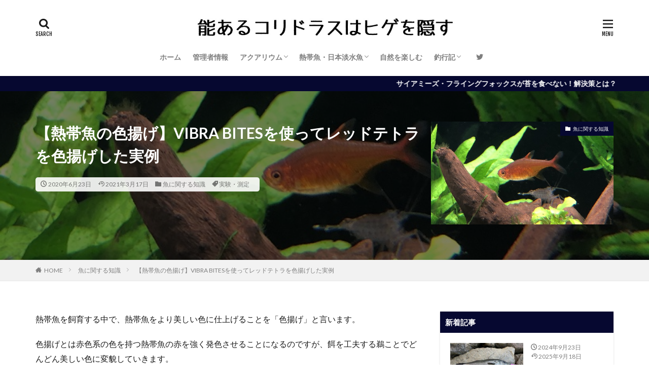

--- FILE ---
content_type: text/html; charset=UTF-8
request_url: https://aquarium-lover.com/redtetra-color-improvement/
body_size: 23239
content:

<!DOCTYPE html>

<html dir="ltr" lang="ja" prefix="og: https://ogp.me/ns#" prefix="og: http://ogp.me/ns#" class="t-html 
">

<head prefix="og: http://ogp.me/ns# fb: http://ogp.me/ns/fb# article: http://ogp.me/ns/article#">
<meta charset="UTF-8">
<title>【熱帯魚の色揚げ】VIBRA BITESを使ってレッドテトラを色揚げした実例</title>
	<style>img:is([sizes="auto" i], [sizes^="auto," i]) { contain-intrinsic-size: 3000px 1500px }</style>
	
		<!-- All in One SEO 4.9.1 - aioseo.com -->
	<meta name="description" content="VIBRAVITES (バイブラバイツ) と言う色揚げ効果のある人口飼料を使い、熱帯魚のレッドテトラの色揚げに挑戦した結果を御紹介させていただきます。約1.5カ月でレッドテトラの色が大幅に鮮やかな赤色に改善しました。赤色の魚体を持つ魚の色揚げにはお勧めの人口飼料です。" />
	<meta name="robots" content="max-snippet:-1, max-image-preview:large, max-video-preview:-1" />
	<meta name="author" content="toru"/>
	<link rel="canonical" href="https://aquarium-lover.com/redtetra-color-improvement/" />
	<meta name="generator" content="All in One SEO (AIOSEO) 4.9.1" />
		<meta property="og:locale" content="ja_JP" />
		<meta property="og:site_name" content="能あるコリドラスはヒゲを隠す | アクアリウムと自然を楽しむ情報発信ブログ" />
		<meta property="og:type" content="article" />
		<meta property="og:title" content="【熱帯魚の色揚げ】VIBRA BITESを使ってレッドテトラを色揚げした実例" />
		<meta property="og:description" content="VIBRAVITES (バイブラバイツ) と言う色揚げ効果のある人口飼料を使い、熱帯魚のレッドテトラの色揚げに挑戦した結果を御紹介させていただきます。約1.5カ月でレッドテトラの色が大幅に鮮やかな赤色に改善しました。赤色の魚体を持つ魚の色揚げにはお勧めの人口飼料です。" />
		<meta property="og:url" content="https://aquarium-lover.com/redtetra-color-improvement/" />
		<meta property="article:published_time" content="2020-06-22T22:30:00+00:00" />
		<meta property="article:modified_time" content="2021-03-17T12:50:06+00:00" />
		<meta name="twitter:card" content="summary" />
		<meta name="twitter:title" content="【熱帯魚の色揚げ】VIBRA BITESを使ってレッドテトラを色揚げした実例" />
		<meta name="twitter:description" content="VIBRAVITES (バイブラバイツ) と言う色揚げ効果のある人口飼料を使い、熱帯魚のレッドテトラの色揚げに挑戦した結果を御紹介させていただきます。約1.5カ月でレッドテトラの色が大幅に鮮やかな赤色に改善しました。赤色の魚体を持つ魚の色揚げにはお勧めの人口飼料です。" />
		<script type="application/ld+json" class="aioseo-schema">
			{"@context":"https:\/\/schema.org","@graph":[{"@type":"Article","@id":"https:\/\/aquarium-lover.com\/redtetra-color-improvement\/#article","name":"\u3010\u71b1\u5e2f\u9b5a\u306e\u8272\u63da\u3052\u3011VIBRA BITES\u3092\u4f7f\u3063\u3066\u30ec\u30c3\u30c9\u30c6\u30c8\u30e9\u3092\u8272\u63da\u3052\u3057\u305f\u5b9f\u4f8b","headline":"\u3010\u71b1\u5e2f\u9b5a\u306e\u8272\u63da\u3052\u3011VIBRA BITES\u3092\u4f7f\u3063\u3066\u30ec\u30c3\u30c9\u30c6\u30c8\u30e9\u3092\u8272\u63da\u3052\u3057\u305f\u5b9f\u4f8b","author":{"@id":"https:\/\/aquarium-lover.com\/author\/toru814\/#author"},"publisher":{"@id":"https:\/\/aquarium-lover.com\/#organization"},"image":{"@type":"ImageObject","url":"https:\/\/aquarium-lover.com\/wp-content\/uploads\/2020\/06\/iroage-top.jpg","width":819,"height":326},"datePublished":"2020-06-23T07:30:00+09:00","dateModified":"2021-03-17T21:50:06+09:00","inLanguage":"ja","mainEntityOfPage":{"@id":"https:\/\/aquarium-lover.com\/redtetra-color-improvement\/#webpage"},"isPartOf":{"@id":"https:\/\/aquarium-lover.com\/redtetra-color-improvement\/#webpage"},"articleSection":"\u9b5a\u306b\u95a2\u3059\u308b\u77e5\u8b58, \u5b9f\u9a13\u30fb\u6e2c\u5b9a"},{"@type":"BreadcrumbList","@id":"https:\/\/aquarium-lover.com\/redtetra-color-improvement\/#breadcrumblist","itemListElement":[{"@type":"ListItem","@id":"https:\/\/aquarium-lover.com#listItem","position":1,"name":"Home","item":"https:\/\/aquarium-lover.com","nextItem":{"@type":"ListItem","@id":"https:\/\/aquarium-lover.com\/category\/tropical-fish\/#listItem","name":"\u9b5a\u306b\u95a2\u3059\u308b\u77e5\u8b58"}},{"@type":"ListItem","@id":"https:\/\/aquarium-lover.com\/category\/tropical-fish\/#listItem","position":2,"name":"\u9b5a\u306b\u95a2\u3059\u308b\u77e5\u8b58","item":"https:\/\/aquarium-lover.com\/category\/tropical-fish\/","nextItem":{"@type":"ListItem","@id":"https:\/\/aquarium-lover.com\/redtetra-color-improvement\/#listItem","name":"\u3010\u71b1\u5e2f\u9b5a\u306e\u8272\u63da\u3052\u3011VIBRA BITES\u3092\u4f7f\u3063\u3066\u30ec\u30c3\u30c9\u30c6\u30c8\u30e9\u3092\u8272\u63da\u3052\u3057\u305f\u5b9f\u4f8b"},"previousItem":{"@type":"ListItem","@id":"https:\/\/aquarium-lover.com#listItem","name":"Home"}},{"@type":"ListItem","@id":"https:\/\/aquarium-lover.com\/redtetra-color-improvement\/#listItem","position":3,"name":"\u3010\u71b1\u5e2f\u9b5a\u306e\u8272\u63da\u3052\u3011VIBRA BITES\u3092\u4f7f\u3063\u3066\u30ec\u30c3\u30c9\u30c6\u30c8\u30e9\u3092\u8272\u63da\u3052\u3057\u305f\u5b9f\u4f8b","previousItem":{"@type":"ListItem","@id":"https:\/\/aquarium-lover.com\/category\/tropical-fish\/#listItem","name":"\u9b5a\u306b\u95a2\u3059\u308b\u77e5\u8b58"}}]},{"@type":"Organization","@id":"https:\/\/aquarium-lover.com\/#organization","name":"\u80fd\u3042\u308b\u30b3\u30ea\u30c9\u30e9\u30b9\u306f\u30d2\u30b2\u3092\u96a0\u3059","description":"\u30a2\u30af\u30a2\u30ea\u30a6\u30e0\u3068\u81ea\u7136\u3092\u697d\u3057\u3080\u60c5\u5831\u767a\u4fe1\u30d6\u30ed\u30b0","url":"https:\/\/aquarium-lover.com\/"},{"@type":"Person","@id":"https:\/\/aquarium-lover.com\/author\/toru814\/#author","url":"https:\/\/aquarium-lover.com\/author\/toru814\/","name":"toru","image":{"@type":"ImageObject","@id":"https:\/\/aquarium-lover.com\/redtetra-color-improvement\/#authorImage","url":"https:\/\/aquarium-lover.com\/wp-content\/uploads\/2020\/04\/avator-top-image-96x96.jpg","width":96,"height":96,"caption":"toru"}},{"@type":"WebPage","@id":"https:\/\/aquarium-lover.com\/redtetra-color-improvement\/#webpage","url":"https:\/\/aquarium-lover.com\/redtetra-color-improvement\/","name":"\u3010\u71b1\u5e2f\u9b5a\u306e\u8272\u63da\u3052\u3011VIBRA BITES\u3092\u4f7f\u3063\u3066\u30ec\u30c3\u30c9\u30c6\u30c8\u30e9\u3092\u8272\u63da\u3052\u3057\u305f\u5b9f\u4f8b","description":"VIBRAVITES (\u30d0\u30a4\u30d6\u30e9\u30d0\u30a4\u30c4) \u3068\u8a00\u3046\u8272\u63da\u3052\u52b9\u679c\u306e\u3042\u308b\u4eba\u53e3\u98fc\u6599\u3092\u4f7f\u3044\u3001\u71b1\u5e2f\u9b5a\u306e\u30ec\u30c3\u30c9\u30c6\u30c8\u30e9\u306e\u8272\u63da\u3052\u306b\u6311\u6226\u3057\u305f\u7d50\u679c\u3092\u5fa1\u7d39\u4ecb\u3055\u305b\u3066\u3044\u305f\u3060\u304d\u307e\u3059\u3002\u7d041.5\u30ab\u6708\u3067\u30ec\u30c3\u30c9\u30c6\u30c8\u30e9\u306e\u8272\u304c\u5927\u5e45\u306b\u9bae\u3084\u304b\u306a\u8d64\u8272\u306b\u6539\u5584\u3057\u307e\u3057\u305f\u3002\u8d64\u8272\u306e\u9b5a\u4f53\u3092\u6301\u3064\u9b5a\u306e\u8272\u63da\u3052\u306b\u306f\u304a\u52e7\u3081\u306e\u4eba\u53e3\u98fc\u6599\u3067\u3059\u3002","inLanguage":"ja","isPartOf":{"@id":"https:\/\/aquarium-lover.com\/#website"},"breadcrumb":{"@id":"https:\/\/aquarium-lover.com\/redtetra-color-improvement\/#breadcrumblist"},"author":{"@id":"https:\/\/aquarium-lover.com\/author\/toru814\/#author"},"creator":{"@id":"https:\/\/aquarium-lover.com\/author\/toru814\/#author"},"image":{"@type":"ImageObject","url":"https:\/\/aquarium-lover.com\/wp-content\/uploads\/2020\/06\/iroage-top.jpg","@id":"https:\/\/aquarium-lover.com\/redtetra-color-improvement\/#mainImage","width":819,"height":326},"primaryImageOfPage":{"@id":"https:\/\/aquarium-lover.com\/redtetra-color-improvement\/#mainImage"},"datePublished":"2020-06-23T07:30:00+09:00","dateModified":"2021-03-17T21:50:06+09:00"},{"@type":"WebSite","@id":"https:\/\/aquarium-lover.com\/#website","url":"https:\/\/aquarium-lover.com\/","name":"\u80fd\u3042\u308b\u30b3\u30ea\u30c9\u30e9\u30b9\u306f\u30d2\u30b2\u3092\u96a0\u3059","description":"\u30a2\u30af\u30a2\u30ea\u30a6\u30e0\u3068\u81ea\u7136\u3092\u697d\u3057\u3080\u60c5\u5831\u767a\u4fe1\u30d6\u30ed\u30b0","inLanguage":"ja","publisher":{"@id":"https:\/\/aquarium-lover.com\/#organization"}}]}
		</script>
		<!-- All in One SEO -->

<link rel='dns-prefetch' href='//cdn.jsdelivr.net' />
<link rel='dns-prefetch' href='//www.googletagmanager.com' />
<link rel='dns-prefetch' href='//pagead2.googlesyndication.com' />
<link rel='stylesheet' id='dashicons-css' href='https://aquarium-lover.com/wp-includes/css/dashicons.min.css?ver=6.8.3' type='text/css' media='all' />
<link rel='stylesheet' id='thickbox-css' href='https://aquarium-lover.com/wp-includes/js/thickbox/thickbox.css?ver=6.8.3' type='text/css' media='all' />
<link rel='stylesheet' id='wp-block-library-css' href='https://aquarium-lover.com/wp-includes/css/dist/block-library/style.min.css?ver=6.8.3' type='text/css' media='all' />
<style id='classic-theme-styles-inline-css' type='text/css'>
/*! This file is auto-generated */
.wp-block-button__link{color:#fff;background-color:#32373c;border-radius:9999px;box-shadow:none;text-decoration:none;padding:calc(.667em + 2px) calc(1.333em + 2px);font-size:1.125em}.wp-block-file__button{background:#32373c;color:#fff;text-decoration:none}
</style>
<link rel='stylesheet' id='aioseo/css/src/vue/standalone/blocks/table-of-contents/global.scss-css' href='https://aquarium-lover.com/wp-content/plugins/all-in-one-seo-pack/dist/Lite/assets/css/table-of-contents/global.e90f6d47.css?ver=4.9.1' type='text/css' media='all' />
<style id='global-styles-inline-css' type='text/css'>
:root{--wp--preset--aspect-ratio--square: 1;--wp--preset--aspect-ratio--4-3: 4/3;--wp--preset--aspect-ratio--3-4: 3/4;--wp--preset--aspect-ratio--3-2: 3/2;--wp--preset--aspect-ratio--2-3: 2/3;--wp--preset--aspect-ratio--16-9: 16/9;--wp--preset--aspect-ratio--9-16: 9/16;--wp--preset--color--black: #000000;--wp--preset--color--cyan-bluish-gray: #abb8c3;--wp--preset--color--white: #ffffff;--wp--preset--color--pale-pink: #f78da7;--wp--preset--color--vivid-red: #cf2e2e;--wp--preset--color--luminous-vivid-orange: #ff6900;--wp--preset--color--luminous-vivid-amber: #fcb900;--wp--preset--color--light-green-cyan: #7bdcb5;--wp--preset--color--vivid-green-cyan: #00d084;--wp--preset--color--pale-cyan-blue: #8ed1fc;--wp--preset--color--vivid-cyan-blue: #0693e3;--wp--preset--color--vivid-purple: #9b51e0;--wp--preset--gradient--vivid-cyan-blue-to-vivid-purple: linear-gradient(135deg,rgba(6,147,227,1) 0%,rgb(155,81,224) 100%);--wp--preset--gradient--light-green-cyan-to-vivid-green-cyan: linear-gradient(135deg,rgb(122,220,180) 0%,rgb(0,208,130) 100%);--wp--preset--gradient--luminous-vivid-amber-to-luminous-vivid-orange: linear-gradient(135deg,rgba(252,185,0,1) 0%,rgba(255,105,0,1) 100%);--wp--preset--gradient--luminous-vivid-orange-to-vivid-red: linear-gradient(135deg,rgba(255,105,0,1) 0%,rgb(207,46,46) 100%);--wp--preset--gradient--very-light-gray-to-cyan-bluish-gray: linear-gradient(135deg,rgb(238,238,238) 0%,rgb(169,184,195) 100%);--wp--preset--gradient--cool-to-warm-spectrum: linear-gradient(135deg,rgb(74,234,220) 0%,rgb(151,120,209) 20%,rgb(207,42,186) 40%,rgb(238,44,130) 60%,rgb(251,105,98) 80%,rgb(254,248,76) 100%);--wp--preset--gradient--blush-light-purple: linear-gradient(135deg,rgb(255,206,236) 0%,rgb(152,150,240) 100%);--wp--preset--gradient--blush-bordeaux: linear-gradient(135deg,rgb(254,205,165) 0%,rgb(254,45,45) 50%,rgb(107,0,62) 100%);--wp--preset--gradient--luminous-dusk: linear-gradient(135deg,rgb(255,203,112) 0%,rgb(199,81,192) 50%,rgb(65,88,208) 100%);--wp--preset--gradient--pale-ocean: linear-gradient(135deg,rgb(255,245,203) 0%,rgb(182,227,212) 50%,rgb(51,167,181) 100%);--wp--preset--gradient--electric-grass: linear-gradient(135deg,rgb(202,248,128) 0%,rgb(113,206,126) 100%);--wp--preset--gradient--midnight: linear-gradient(135deg,rgb(2,3,129) 0%,rgb(40,116,252) 100%);--wp--preset--font-size--small: 13px;--wp--preset--font-size--medium: 20px;--wp--preset--font-size--large: 36px;--wp--preset--font-size--x-large: 42px;--wp--preset--spacing--20: 0.44rem;--wp--preset--spacing--30: 0.67rem;--wp--preset--spacing--40: 1rem;--wp--preset--spacing--50: 1.5rem;--wp--preset--spacing--60: 2.25rem;--wp--preset--spacing--70: 3.38rem;--wp--preset--spacing--80: 5.06rem;--wp--preset--shadow--natural: 6px 6px 9px rgba(0, 0, 0, 0.2);--wp--preset--shadow--deep: 12px 12px 50px rgba(0, 0, 0, 0.4);--wp--preset--shadow--sharp: 6px 6px 0px rgba(0, 0, 0, 0.2);--wp--preset--shadow--outlined: 6px 6px 0px -3px rgba(255, 255, 255, 1), 6px 6px rgba(0, 0, 0, 1);--wp--preset--shadow--crisp: 6px 6px 0px rgba(0, 0, 0, 1);}:where(.is-layout-flex){gap: 0.5em;}:where(.is-layout-grid){gap: 0.5em;}body .is-layout-flex{display: flex;}.is-layout-flex{flex-wrap: wrap;align-items: center;}.is-layout-flex > :is(*, div){margin: 0;}body .is-layout-grid{display: grid;}.is-layout-grid > :is(*, div){margin: 0;}:where(.wp-block-columns.is-layout-flex){gap: 2em;}:where(.wp-block-columns.is-layout-grid){gap: 2em;}:where(.wp-block-post-template.is-layout-flex){gap: 1.25em;}:where(.wp-block-post-template.is-layout-grid){gap: 1.25em;}.has-black-color{color: var(--wp--preset--color--black) !important;}.has-cyan-bluish-gray-color{color: var(--wp--preset--color--cyan-bluish-gray) !important;}.has-white-color{color: var(--wp--preset--color--white) !important;}.has-pale-pink-color{color: var(--wp--preset--color--pale-pink) !important;}.has-vivid-red-color{color: var(--wp--preset--color--vivid-red) !important;}.has-luminous-vivid-orange-color{color: var(--wp--preset--color--luminous-vivid-orange) !important;}.has-luminous-vivid-amber-color{color: var(--wp--preset--color--luminous-vivid-amber) !important;}.has-light-green-cyan-color{color: var(--wp--preset--color--light-green-cyan) !important;}.has-vivid-green-cyan-color{color: var(--wp--preset--color--vivid-green-cyan) !important;}.has-pale-cyan-blue-color{color: var(--wp--preset--color--pale-cyan-blue) !important;}.has-vivid-cyan-blue-color{color: var(--wp--preset--color--vivid-cyan-blue) !important;}.has-vivid-purple-color{color: var(--wp--preset--color--vivid-purple) !important;}.has-black-background-color{background-color: var(--wp--preset--color--black) !important;}.has-cyan-bluish-gray-background-color{background-color: var(--wp--preset--color--cyan-bluish-gray) !important;}.has-white-background-color{background-color: var(--wp--preset--color--white) !important;}.has-pale-pink-background-color{background-color: var(--wp--preset--color--pale-pink) !important;}.has-vivid-red-background-color{background-color: var(--wp--preset--color--vivid-red) !important;}.has-luminous-vivid-orange-background-color{background-color: var(--wp--preset--color--luminous-vivid-orange) !important;}.has-luminous-vivid-amber-background-color{background-color: var(--wp--preset--color--luminous-vivid-amber) !important;}.has-light-green-cyan-background-color{background-color: var(--wp--preset--color--light-green-cyan) !important;}.has-vivid-green-cyan-background-color{background-color: var(--wp--preset--color--vivid-green-cyan) !important;}.has-pale-cyan-blue-background-color{background-color: var(--wp--preset--color--pale-cyan-blue) !important;}.has-vivid-cyan-blue-background-color{background-color: var(--wp--preset--color--vivid-cyan-blue) !important;}.has-vivid-purple-background-color{background-color: var(--wp--preset--color--vivid-purple) !important;}.has-black-border-color{border-color: var(--wp--preset--color--black) !important;}.has-cyan-bluish-gray-border-color{border-color: var(--wp--preset--color--cyan-bluish-gray) !important;}.has-white-border-color{border-color: var(--wp--preset--color--white) !important;}.has-pale-pink-border-color{border-color: var(--wp--preset--color--pale-pink) !important;}.has-vivid-red-border-color{border-color: var(--wp--preset--color--vivid-red) !important;}.has-luminous-vivid-orange-border-color{border-color: var(--wp--preset--color--luminous-vivid-orange) !important;}.has-luminous-vivid-amber-border-color{border-color: var(--wp--preset--color--luminous-vivid-amber) !important;}.has-light-green-cyan-border-color{border-color: var(--wp--preset--color--light-green-cyan) !important;}.has-vivid-green-cyan-border-color{border-color: var(--wp--preset--color--vivid-green-cyan) !important;}.has-pale-cyan-blue-border-color{border-color: var(--wp--preset--color--pale-cyan-blue) !important;}.has-vivid-cyan-blue-border-color{border-color: var(--wp--preset--color--vivid-cyan-blue) !important;}.has-vivid-purple-border-color{border-color: var(--wp--preset--color--vivid-purple) !important;}.has-vivid-cyan-blue-to-vivid-purple-gradient-background{background: var(--wp--preset--gradient--vivid-cyan-blue-to-vivid-purple) !important;}.has-light-green-cyan-to-vivid-green-cyan-gradient-background{background: var(--wp--preset--gradient--light-green-cyan-to-vivid-green-cyan) !important;}.has-luminous-vivid-amber-to-luminous-vivid-orange-gradient-background{background: var(--wp--preset--gradient--luminous-vivid-amber-to-luminous-vivid-orange) !important;}.has-luminous-vivid-orange-to-vivid-red-gradient-background{background: var(--wp--preset--gradient--luminous-vivid-orange-to-vivid-red) !important;}.has-very-light-gray-to-cyan-bluish-gray-gradient-background{background: var(--wp--preset--gradient--very-light-gray-to-cyan-bluish-gray) !important;}.has-cool-to-warm-spectrum-gradient-background{background: var(--wp--preset--gradient--cool-to-warm-spectrum) !important;}.has-blush-light-purple-gradient-background{background: var(--wp--preset--gradient--blush-light-purple) !important;}.has-blush-bordeaux-gradient-background{background: var(--wp--preset--gradient--blush-bordeaux) !important;}.has-luminous-dusk-gradient-background{background: var(--wp--preset--gradient--luminous-dusk) !important;}.has-pale-ocean-gradient-background{background: var(--wp--preset--gradient--pale-ocean) !important;}.has-electric-grass-gradient-background{background: var(--wp--preset--gradient--electric-grass) !important;}.has-midnight-gradient-background{background: var(--wp--preset--gradient--midnight) !important;}.has-small-font-size{font-size: var(--wp--preset--font-size--small) !important;}.has-medium-font-size{font-size: var(--wp--preset--font-size--medium) !important;}.has-large-font-size{font-size: var(--wp--preset--font-size--large) !important;}.has-x-large-font-size{font-size: var(--wp--preset--font-size--x-large) !important;}
:where(.wp-block-post-template.is-layout-flex){gap: 1.25em;}:where(.wp-block-post-template.is-layout-grid){gap: 1.25em;}
:where(.wp-block-columns.is-layout-flex){gap: 2em;}:where(.wp-block-columns.is-layout-grid){gap: 2em;}
:root :where(.wp-block-pullquote){font-size: 1.5em;line-height: 1.6;}
</style>
<link rel='stylesheet' id='contact-form-7-css' href='https://aquarium-lover.com/wp-content/plugins/contact-form-7/includes/css/styles.css?ver=6.1.4' type='text/css' media='all' />
<script type="text/javascript" src="https://aquarium-lover.com/wp-includes/js/jquery/jquery.min.js?ver=3.7.1" id="jquery-core-js"></script>
<script type="text/javascript" src="https://aquarium-lover.com/wp-includes/js/jquery/jquery-migrate.min.js?ver=3.4.1" id="jquery-migrate-js"></script>
<link rel="https://api.w.org/" href="https://aquarium-lover.com/wp-json/" /><link rel="alternate" title="JSON" type="application/json" href="https://aquarium-lover.com/wp-json/wp/v2/posts/2702" /><link rel="alternate" title="oEmbed (JSON)" type="application/json+oembed" href="https://aquarium-lover.com/wp-json/oembed/1.0/embed?url=https%3A%2F%2Faquarium-lover.com%2Fredtetra-color-improvement%2F" />
<link rel="alternate" title="oEmbed (XML)" type="text/xml+oembed" href="https://aquarium-lover.com/wp-json/oembed/1.0/embed?url=https%3A%2F%2Faquarium-lover.com%2Fredtetra-color-improvement%2F&#038;format=xml" />
<meta name="generator" content="Site Kit by Google 1.171.0" /><link class="css-async" rel href="https://aquarium-lover.com/wp-content/themes/the-thor/css/icon.min.css">
<link class="css-async" rel href="https://fonts.googleapis.com/css?family=Lato:100,300,400,700,900">
<link class="css-async" rel href="https://fonts.googleapis.com/css?family=Fjalla+One">
<link rel="stylesheet" href="https://fonts.googleapis.com/css?family=Noto+Sans+JP:100,200,300,400,500,600,700,800,900">
<link rel="stylesheet" href="https://aquarium-lover.com/wp-content/themes/the-thor/style.min.css">
<link class="css-async" rel href="https://aquarium-lover.com/wp-content/themes/the-thor-child/style-user.css?1607850589">
<link rel="canonical" href="https://aquarium-lover.com/redtetra-color-improvement/" />
<script src="https://ajax.googleapis.com/ajax/libs/jquery/1.12.4/jquery.min.js"></script>
<meta http-equiv="X-UA-Compatible" content="IE=edge">
<meta name="viewport" content="width=device-width, initial-scale=1, viewport-fit=cover"/>
<style>
.widget.widget_nav_menu ul.menu{border-color: rgba(6,8,48,0.15);}.widget.widget_nav_menu ul.menu li{border-color: rgba(6,8,48,0.75);}.widget.widget_nav_menu ul.menu .sub-menu li{border-color: rgba(6,8,48,0.15);}.widget.widget_nav_menu ul.menu .sub-menu li .sub-menu li:first-child{border-color: rgba(6,8,48,0.15);}.widget.widget_nav_menu ul.menu li a:hover{background-color: rgba(6,8,48,0.75);}.widget.widget_nav_menu ul.menu .current-menu-item > a{background-color: rgba(6,8,48,0.75);}.widget.widget_nav_menu ul.menu li .sub-menu li a:before {color:#060830;}.widget.widget_nav_menu ul.menu li a{background-color:#060830;}.widget.widget_nav_menu ul.menu .sub-menu a:hover{color:#060830;}.widget.widget_nav_menu ul.menu .sub-menu .current-menu-item a{color:#060830;}.widget.widget_categories ul{border-color: rgba(6,8,48,0.15);}.widget.widget_categories ul li{border-color: rgba(6,8,48,0.75);}.widget.widget_categories ul .children li{border-color: rgba(6,8,48,0.15);}.widget.widget_categories ul .children li .children li:first-child{border-color: rgba(6,8,48,0.15);}.widget.widget_categories ul li a:hover{background-color: rgba(6,8,48,0.75);}.widget.widget_categories ul .current-menu-item > a{background-color: rgba(6,8,48,0.75);}.widget.widget_categories ul li .children li a:before {color:#060830;}.widget.widget_categories ul li a{background-color:#060830;}.widget.widget_categories ul .children a:hover{color:#060830;}.widget.widget_categories ul .children .current-menu-item a{color:#060830;}.widgetSearch__input:hover{border-color:#060830;}.widgetCatTitle{background-color:#060830;}.widgetCatTitle__inner{background-color:#060830;}.widgetSearch__submit:hover{background-color:#060830;}.widgetProfile__sns{background-color:#060830;}.widget.widget_calendar .calendar_wrap tbody a:hover{background-color:#060830;}.widget ul li a:hover{color:#060830;}.widget.widget_rss .rsswidget:hover{color:#060830;}.widget.widget_tag_cloud a:hover{background-color:#060830;}.widget select:hover{border-color:#060830;}.widgetSearch__checkLabel:hover:after{border-color:#060830;}.widgetSearch__check:checked .widgetSearch__checkLabel:before, .widgetSearch__check:checked + .widgetSearch__checkLabel:before{border-color:#060830;}.widgetTab__item.current{border-top-color:#060830;}.widgetTab__item:hover{border-top-color:#060830;}.searchHead__title{background-color:#060830;}.searchHead__submit:hover{color:#060830;}.menuBtn__close:hover{color:#060830;}.menuBtn__link:hover{color:#060830;}@media only screen and (min-width: 992px){.menuBtn__link {background-color:#060830;}}.t-headerCenter .menuBtn__link:hover{color:#060830;}.searchBtn__close:hover{color:#060830;}.searchBtn__link:hover{color:#060830;}.breadcrumb__item a:hover{color:#060830;}.pager__item{color:#060830;}.pager__item:hover, .pager__item-current{background-color:#060830; color:#fff;}.page-numbers{color:#060830;}.page-numbers:hover, .page-numbers.current{background-color:#060830; color:#fff;}.pagePager__item{color:#060830;}.pagePager__item:hover, .pagePager__item-current{background-color:#060830; color:#fff;}.heading a:hover{color:#060830;}.eyecatch__cat{background-color:#060830;}.the__category{background-color:#060830;}.dateList__item a:hover{color:#060830;}.controllerFooter__item:last-child{background-color:#060830;}.controllerFooter__close{background-color:#060830;}.bottomFooter__topBtn{background-color:#060830;}.mask-color{background-color:#060830;}.mask-colorgray{background-color:#060830;}.pickup3__item{background-color:#060830;}.categoryBox__title{color:#060830;}.comments__list .comment-meta{background-color:#060830;}.comment-respond .submit{background-color:#060830;}.prevNext__pop{background-color:#060830;}.swiper-pagination-bullet-active{background-color:#060830;}.swiper-slider .swiper-button-next, .swiper-slider .swiper-container-rtl .swiper-button-prev, .swiper-slider .swiper-button-prev, .swiper-slider .swiper-container-rtl .swiper-button-next	{background-color:#060830;}body{background:#ffffff;}.infoHead{background-color:#060830;}.l-header{background-color:#ffffff;}.globalNavi::before{background: -webkit-gradient(linear,left top,right top,color-stop(0%,rgba(255,255,255,0)),color-stop(100%,#ffffff));}.snsFooter{background-color:#060830}.widget-main .heading.heading-widget{background-color:#060830}.widget-main .heading.heading-widgetsimple{background-color:#060830}.widget-main .heading.heading-widgetsimplewide{background-color:#060830}.widget-main .heading.heading-widgetwide{background-color:#060830}.widget-main .heading.heading-widgetbottom:before{border-color:#060830}.widget-main .heading.heading-widgetborder{border-color:#060830}.widget-main .heading.heading-widgetborder::before,.widget-main .heading.heading-widgetborder::after{background-color:#060830}.widget-side .heading.heading-widget{background-color:#060830}.widget-side .heading.heading-widgetsimple{background-color:#060830}.widget-side .heading.heading-widgetsimplewide{background-color:#060830}.widget-side .heading.heading-widgetwide{background-color:#060830}.widget-side .heading.heading-widgetbottom:before{border-color:#060830}.widget-side .heading.heading-widgetborder{border-color:#060830}.widget-side .heading.heading-widgetborder::before,.widget-side .heading.heading-widgetborder::after{background-color:#060830}.widget-foot .heading.heading-widget{background-color:#191919}.widget-foot .heading.heading-widgetsimple{background-color:#191919}.widget-foot .heading.heading-widgetsimplewide{background-color:#191919}.widget-foot .heading.heading-widgetwide{background-color:#191919}.widget-foot .heading.heading-widgetbottom:before{border-color:#191919}.widget-foot .heading.heading-widgetborder{border-color:#191919}.widget-foot .heading.heading-widgetborder::before,.widget-foot .heading.heading-widgetborder::after{background-color:#191919}.widget-menu .heading.heading-widget{background-color:#060830}.widget-menu .heading.heading-widgetsimple{background-color:#060830}.widget-menu .heading.heading-widgetsimplewide{background-color:#060830}.widget-menu .heading.heading-widgetwide{background-color:#060830}.widget-menu .heading.heading-widgetbottom:before{border-color:#060830}.widget-menu .heading.heading-widgetborder{border-color:#060830}.widget-menu .heading.heading-widgetborder::before,.widget-menu .heading.heading-widgetborder::after{background-color:#060830}@media only screen and (min-width: 768px){.swiper-slider {height: 600px;}}.still.still-movie .still__box{background-image:url(https://aquarium-lover.com/wp-content/uploads/2020/10/Top画像.jpg);}@media only screen and (min-width: 768px){.still.still-movie .still__box{background-image:url(https://aquarium-lover.com/wp-content/uploads/2020/10/Top画像.jpg);}}.rankingBox__bg{background-color:#060830}.the__ribbon{background-color:#01598c}.the__ribbon:after{border-left-color:#01598c; border-right-color:#01598c}.eyecatch__link.eyecatch__link-mask:hover::after{content: "READ MORE";}.eyecatch__link.eyecatch__link-maskzoom:hover::after{content: "READ MORE";}.eyecatch__link.eyecatch__link-maskzoomrotate:hover::after{content: "READ MORE";}.content .afTagBox__btnDetail{background-color:#060830;}.widget .widgetAfTag__btnDetail{background-color:#060830;}.content .afTagBox__btnAf{background-color:#060830;}.widget .widgetAfTag__btnAf{background-color:#060830;}.content a{color:#060830;}.phrase a{color:#060830;}.content .sitemap li a:hover{color:#060830;}.content h2 a:hover,.content h3 a:hover,.content h4 a:hover,.content h5 a:hover{color:#060830;}.content ul.menu li a:hover{color:#060830;}.content .es-LiconBox:before{background-color:#a83f3f;}.content .es-LiconCircle:before{background-color:#a83f3f;}.content .es-BTiconBox:before{background-color:#a83f3f;}.content .es-BTiconCircle:before{background-color:#a83f3f;}.content .es-BiconObi{border-color:#a83f3f;}.content .es-BiconCorner:before{background-color:#a83f3f;}.content .es-BiconCircle:before{background-color:#a83f3f;}.content .es-BmarkHatena::before{background-color:#005293;}.content .es-BmarkExcl::before{background-color:#b60105;}.content .es-BmarkQ::before{background-color:#005293;}.content .es-BmarkQ::after{border-top-color:#005293;}.content .es-BmarkA::before{color:#b60105;}.content .es-BsubTradi::before{color:#ffffff;background-color:#b60105;border-color:#b60105;}.btn__link-primary{color:#ffffff; background-color:#b2384e;}.content .btn__link-primary{color:#ffffff; background-color:#b2384e;}.searchBtn__contentInner .btn__link-search{color:#ffffff; background-color:#b2384e;}.btn__link-secondary{color:#ffffff; background-color:#b2384e;}.content .btn__link-secondary{color:#ffffff; background-color:#b2384e;}.btn__link-search{color:#ffffff; background-color:#b2384e;}.btn__link-normal{color:#b2384e;}.content .btn__link-normal{color:#b2384e;}.btn__link-normal:hover{background-color:#b2384e;}.content .btn__link-normal:hover{background-color:#b2384e;}.comments__list .comment-reply-link{color:#b2384e;}.comments__list .comment-reply-link:hover{background-color:#b2384e;}@media only screen and (min-width: 992px){.subNavi__link-pickup{color:#b2384e;}}@media only screen and (min-width: 992px){.subNavi__link-pickup:hover{background-color:#b2384e;}}.partsH2-4 h2{color:#191919;}.partsH2-4 h2::before{border-color:#020c7a;}.partsH2-4 h2::after{border-color:#d8d8d8;}.partsH3-61 h3{color:#191919;}.partsH3-61 h3::after{background-color:#020c7a;}.content h4{color:#191919}.content h5{color:#191919}.content ul > li::before{color:#a83f3f;}.content ul{color:#191919;}.content ol > li::before{color:#a83f3f; border-color:#a83f3f;}.content ol > li > ol > li::before{background-color:#a83f3f; border-color:#a83f3f;}.content ol > li > ol > li > ol > li::before{color:#a83f3f; border-color:#a83f3f;}.content ol{color:#191919;}.content .balloon .balloon__text{color:#191919; background-color:#f2f2f2;}.content .balloon .balloon__text-left:before{border-left-color:#f2f2f2;}.content .balloon .balloon__text-right:before{border-right-color:#f2f2f2;}.content .balloon-boder .balloon__text{color:#191919; background-color:#ffffff;  border-color:#d8d8d8;}.content .balloon-boder .balloon__text-left:before{border-left-color:#d8d8d8;}.content .balloon-boder .balloon__text-left:after{border-left-color:#ffffff;}.content .balloon-boder .balloon__text-right:before{border-right-color:#d8d8d8;}.content .balloon-boder .balloon__text-right:after{border-right-color:#ffffff;}.content blockquote{color:#191919; background-color:#f2f2f2;}.content blockquote::before{color:#d8d8d8;}.content table{color:#191919; border-top-color:#E5E5E5; border-left-color:#E5E5E5;}.content table th{background:#7f7f7f; color:#ffffff; ;border-right-color:#E5E5E5; border-bottom-color:#E5E5E5;}.content table td{background:#ffffff; ;border-right-color:#E5E5E5; border-bottom-color:#E5E5E5;}.content table tr:nth-child(odd) td{background-color:#f2f2f2;}
</style>

<!-- Site Kit が追加した Google AdSense メタタグ -->
<meta name="google-adsense-platform-account" content="ca-host-pub-2644536267352236">
<meta name="google-adsense-platform-domain" content="sitekit.withgoogle.com">
<!-- Site Kit が追加した End Google AdSense メタタグ -->

<!-- Google AdSense スニペット (Site Kit が追加) -->
<script type="text/javascript" async="async" src="https://pagead2.googlesyndication.com/pagead/js/adsbygoogle.js?client=ca-pub-2075207429584497&amp;host=ca-host-pub-2644536267352236" crossorigin="anonymous"></script>

<!-- (ここまで) Google AdSense スニペット (Site Kit が追加) -->
<link rel="icon" href="https://aquarium-lover.com/wp-content/uploads/2020/03/cropped-symbolimage-1-32x32.jpg" sizes="32x32" />
<link rel="icon" href="https://aquarium-lover.com/wp-content/uploads/2020/03/cropped-symbolimage-1-192x192.jpg" sizes="192x192" />
<link rel="apple-touch-icon" href="https://aquarium-lover.com/wp-content/uploads/2020/03/cropped-symbolimage-1-180x180.jpg" />
<meta name="msapplication-TileImage" content="https://aquarium-lover.com/wp-content/uploads/2020/03/cropped-symbolimage-1-270x270.jpg" />
		<style type="text/css" id="wp-custom-css">
			.marker-blue {
background: linear-gradient(transparent 80%, #6495ed 50%);
}

/*/コメント欄のメールアドレスとサイトの表示を消す/*/
.comment-notes {display:none;}
.comment-form-email {display:none;}
.comment-form-url {display:none;}


/*/blog card start /*/
.blogcard {
  line-height: 1;
  background-color: #ffffff;
  border: 1px solid #BAD3FF;
  word-wrap: break-word;
  margin: 40px;
  box-shadow: 0 0 10px 6px rgba(0,0,0,.025);
}
.blogcard a {
  text-decoration: none;
  opacity: 1;
  transition: all 0.2s ease;
}
.blogcard a:hover {
  opacity: 0.6;
}
.blogcard_thumbnail {
  float: left;
  padding: 20px;
}
.blogcard_title {
  font-size: 1.1em;
  font-weight: bold;
  line-height: 1.4;
  padding: 17px 20px 10px;  
}
.blogcard_excerpt {
  font-size: 0.85em;
  line-height: 1.6;
  padding: 0 17px 1px 20px;
}
@media screen and (max-width: 768px) {
  .blogcard {
    margin: 40p 0;
  }
  .blogcard_title {
    font-size: 1em;
    padding-bottom: 10px;
  }
	  .blogcard_excerpt  {
    font-size: 0.9em;
}

/*/blog card end/*/
 * 
		</style>
		<meta property="og:site_name" content="能あるコリドラスはヒゲを隠す" />
<meta property="og:type" content="article" />
<meta property="og:title" content="【熱帯魚の色揚げ】VIBRA BITESを使ってレッドテトラを色揚げした実例" />
<meta property="og:description" content="熱帯魚を飼育する中で、熱帯魚をより美しい色に仕上げることを「色揚げ」と言います。 色揚げとは赤色系の色を持つ熱帯魚の赤を強く発色させることになるのですが、餌を工夫する鵜ことでどんどん美しい色に変貌していきます。 熱帯魚の色揚げというと、熱帯" />
<meta property="og:url" content="https://aquarium-lover.com/redtetra-color-improvement/" />
<meta property="og:image" content="https://aquarium-lover.com/wp-content/uploads/2020/06/iroage-top.jpg" />
<meta name="twitter:card" content="summary_large_image" />
<meta name="twitter:site" content="@mamechan1999" />

<!-- Google Tag Manager -->
<script>(function(w,d,s,l,i){w[l]=w[l]||[];w[l].push({'gtm.start':
new Date().getTime(),event:'gtm.js'});var f=d.getElementsByTagName(s)[0],
j=d.createElement(s),dl=l!='dataLayer'?'&l='+l:'';j.async=true;j.src=
'https://www.googletagmanager.com/gtm.js?id='+i+dl;f.parentNode.insertBefore(j,f);
})(window,document,'script','dataLayer','GTM-PW83337');</script>
<!-- End Google Tag Manager -->

<meta name="google-site-verification" content="x_epRP5B6Wi5x2a5LiNwXcMgAhdKVLY9WCUNOxj-_Eg" />

<meta name="msvalidate.01" content="E45E231E803B04399E0D5BE50E03273E" />

<script async src="https://pagead2.googlesyndication.com/pagead/js/adsbygoogle.js?client=ca-pub-2075207429584497"
     crossorigin="anonymous"></script>
</head>
<body class="t-meiryo t-logoSp25 t-logoPc50 t-headerCenter t-footerFixed" id="top">


  <!--l-header-->
  <header class="l-header l-header-shadow">
    <div class="container container-header">

      <!--logo-->
			<p class="siteTitle">
				<a class="siteTitle__link" href="https://aquarium-lover.com">
											<img class="siteTitle__logo" src="https://aquarium-lover.com/wp-content/uploads/2020/10/Top画像-rogo2.jpg" alt="能あるコリドラスはヒゲを隠す" width="707" height="68" >
					        </a>
      </p>      <!--/logo-->


      				<!--globalNavi-->
				<nav class="globalNavi">
					<div class="globalNavi__inner">
            <ul class="globalNavi__list"><li id="menu-item-22" class="menu-item menu-item-type-custom menu-item-object-custom menu-item-home menu-item-22"><a href="https://aquarium-lover.com">ホーム</a></li>
<li id="menu-item-23" class="menu-item menu-item-type-custom menu-item-object-custom menu-item-23"><a href="https://aquarium-lover.com/profile-and-blog/">管理者情報</a></li>
<li id="menu-item-110" class="menu-item menu-item-type-custom menu-item-object-custom menu-item-home menu-item-has-children menu-item-110"><a href="https://aquarium-lover.com">アクアリウム</a>
<ul class="sub-menu">
	<li id="menu-item-177" class="menu-item menu-item-type-custom menu-item-object-custom menu-item-177"><a href="https://aquarium-lover.com/category/aquarium-knowledge/">アクアリウムの基礎知識</a></li>
	<li id="menu-item-3126" class="menu-item menu-item-type-custom menu-item-object-custom menu-item-3126"><a href="https://aquarium-lover.com/category/aquarium-control/">アクアリウムの管理方法</a></li>
	<li id="menu-item-362" class="menu-item menu-item-type-custom menu-item-object-custom menu-item-362"><a href="https://aquarium-lover.com/category/layout/">水草管理</a></li>
	<li id="menu-item-3127" class="menu-item menu-item-type-custom menu-item-object-custom menu-item-3127"><a href="https://aquarium-lover.com/category/aquarium-facility/">水槽・設備</a></li>
</ul>
</li>
<li id="menu-item-276" class="menu-item menu-item-type-custom menu-item-object-custom menu-item-home menu-item-has-children menu-item-276"><a href="https://aquarium-lover.com">熱帯魚・日本淡水魚</a>
<ul class="sub-menu">
	<li id="menu-item-3128" class="menu-item menu-item-type-custom menu-item-object-custom menu-item-3128"><a href="https://aquarium-lover.com/category/tropical-fish/">魚に関する知識</a></li>
	<li id="menu-item-3129" class="menu-item menu-item-type-custom menu-item-object-custom menu-item-3129"><a href="https://aquarium-lover.com/category/tropical-fish-rearing/">魚の飼育方法</a></li>
</ul>
</li>
<li id="menu-item-2546" class="menu-item menu-item-type-custom menu-item-object-custom menu-item-2546"><a href="https://aquarium-lover.com/category/hyogo-nature/">自然を楽しむ</a></li>
<li id="menu-item-8479" class="menu-item menu-item-type-custom menu-item-object-custom menu-item-has-children menu-item-8479"><a href="https://aquarium-lover.com/category/fishing-diary">釣行記</a>
<ul class="sub-menu">
	<li id="menu-item-11505" class="menu-item menu-item-type-custom menu-item-object-custom menu-item-11505"><a href="https://aquarium-lover.com/tag/fishing-spots/">釣り場紹介</a></li>
	<li id="menu-item-11504" class="menu-item menu-item-type-custom menu-item-object-custom menu-item-11504"><a href="https://aquarium-lover.com/tag/fishing-tools/">釣り道具レビュー</a></li>
</ul>
</li>
</ul>					</div>
				</nav>
				<!--/globalNavi-->
			

							<!--subNavi-->
				<nav class="subNavi">
	        	        						<ul class="subNavi__list">
															<li class="subNavi__item"><a class="subNavi__link icon-twitter" href="https://twitter.com/mamechan1999"></a></li>
													</ul>
									</nav>
				<!--/subNavi-->
			

            <!--searchBtn-->
			<div class="searchBtn ">
        <input class="searchBtn__checkbox" id="searchBtn-checkbox" type="checkbox">
        <label class="searchBtn__link searchBtn__link-text icon-search" for="searchBtn-checkbox"></label>
        <label class="searchBtn__unshown" for="searchBtn-checkbox"></label>

        <div class="searchBtn__content">
          <div class="searchBtn__scroll">
            <label class="searchBtn__close" for="searchBtn-checkbox"><i class="icon-close"></i>CLOSE</label>
            <div class="searchBtn__contentInner">
              <aside class="widget">
  <div class="widgetSearch">
    <h3 class="heading heading-tertiary">キーワード</h3>
    <form class="widgetSearch__flex" method="get" action="https://aquarium-lover.com" target="_top">
  <input class="widgetSearch__input" type="text" maxlength="50" name="s" placeholder="キーワードを入力" value="">
  <button class="widgetSearch__submit icon-search" type="submit" value="search"></button>
</form>
<ol class="widgetSearch__word">
    <li class="widgetSearch__wordItem"><a href="https://aquarium-lover.com?s=成長速度">成長速度</a></li>
      <li class="widgetSearch__wordItem"><a href="https://aquarium-lover.com?s=コリドラス">コリドラス</a></li>
      <li class="widgetSearch__wordItem"><a href="https://aquarium-lover.com?s=水草">水草</a></li>
      <li class="widgetSearch__wordItem"><a href="https://aquarium-lover.com?s=川魚">川魚</a></li>
    </ol>
  </div>
</aside>
            </div>
          </div>
        </div>
      </div>
			<!--/searchBtn-->
      

            <!--menuBtn-->
			<div class="menuBtn ">
        <input class="menuBtn__checkbox" id="menuBtn-checkbox" type="checkbox">
        <label class="menuBtn__link menuBtn__link-text icon-menu" for="menuBtn-checkbox"></label>
        <label class="menuBtn__unshown" for="menuBtn-checkbox"></label>
        <div class="menuBtn__content">
          <div class="menuBtn__scroll">
            <label class="menuBtn__close" for="menuBtn-checkbox"><i class="icon-close"></i>CLOSE</label>
            <div class="menuBtn__contentInner">
															<nav class="menuBtn__navi u-none-pc">
	              		                <ul class="menuBtn__naviList">
																					<li class="menuBtn__naviItem"><a class="menuBtn__naviLink icon-twitter" href="https://twitter.com/mamechan1999"></a></li>
											                </ul>
								</nav>
	              															            </div>
          </div>
        </div>
			</div>
			<!--/menuBtn-->
      
    </div>
  </header>
  <!--/l-header-->


  <!--l-headerBottom-->
  <div class="l-headerBottom">

    
			    <div class="wider">
	      <!--infoHead-->
	      <div class="infoHead">
	        <a class="infoHead__text" href="https://aquarium-lover.com/siamese-flying-fox/">	          サイアミーズ・フライングフォックスが苔を食べない！解決策とは？	        </a>	      </div>
	      <!--/infoHead-->
	    </div>
	  
	  
  </div>
  <!--l-headerBottom-->

    <div class="viral">
    <div class="viral__bg mask mask-black        ">
                  <img width="819" height="326" src="https://aquarium-lover.com/wp-content/uploads/2020/06/iroage-top.jpg" class="attachment-icatch1280 size-icatch1280 wp-post-image" alt="" decoding="async" />              </div>

    <div class="container">
      <div class="viral__container">
        <div class="viral__contents">
          <h1 class="heading heading-primary">【熱帯魚の色揚げ】VIBRA BITESを使ってレッドテトラを色揚げした実例</h1>
          <ul class="dateList">
                          <li class="dateList__item icon-clock">2020年6月23日</li>
                                      <li class="dateList__item icon-update">2021年3月17日</li>
                          <li class="dateList__item icon-folder"><a href="https://aquarium-lover.com/category/tropical-fish/" rel="category tag">魚に関する知識</a></li>
                          <li class="dateList__item icon-tag"><a href="https://aquarium-lover.com/tag/experiments-measurements/" rel="tag">実験・測定</a></li>
                                              </ul>
        </div>


        <div class="eyecatch">
          <span class="eyecatch__cat cc-bg6"><a href="https://aquarium-lover.com/category/tropical-fish/">魚に関する知識</a></span>          <span class="eyecatch__link">
                          <img width="375" height="149" src="https://aquarium-lover.com/wp-content/uploads/2020/06/iroage-top.jpg" class="attachment-icatch375 size-icatch375 wp-post-image" alt="" decoding="async" />                      </span>

        </div>
      </div>
    </div>

  </div>
  
  <div class="wider">
    <div class="breadcrumb"><ul class="breadcrumb__list container"><li class="breadcrumb__item icon-home"><a href="https://aquarium-lover.com">HOME</a></li><li class="breadcrumb__item"><a href="https://aquarium-lover.com/category/tropical-fish/">魚に関する知識</a></li><li class="breadcrumb__item breadcrumb__item-current"><a href="https://aquarium-lover.com/redtetra-color-improvement/">【熱帯魚の色揚げ】VIBRA BITESを使ってレッドテトラを色揚げした実例</a></li></ul></div>  </div>





  <!--l-wrapper-->
  <div class="l-wrapper">

    <!--l-main-->
        <main class="l-main">





      <div class="dividerBottom">


      



        

        <!--postContents-->
        <div class="postContents">
          

		            <section class="content partsH2-4 partsH3-61">
			
<p>熱帯魚を飼育する中で、熱帯魚をより美しい色に仕上げることを「色揚げ」と言います。</p>



<p>色揚げとは赤色系の色を持つ熱帯魚の赤を強く発色させることになるのですが、餌を工夫する鵜ことでどんどん美しい色に変貌していきます。</p>



<p>熱帯魚の色揚げというと、熱帯魚の王様であるディスカスの色揚げが有名ですが、その他の魚も赤色系の魚であれば色を鮮やかに仕上げていくことは可能です。</p>



<p>この記事では、私が行ったVIBRA BITES (バイブラバイツ) という餌を用いたレッドテトラの色揚げを紹介させていただきます。</p>



<p>レッドテトラは、びっくりするくらい鮮やかな赤色に変貌を遂げました。</p>



</br>
<center>Advertisement</center>
<div class="aicp"><!-- Don't forget to add this div with aicp class -->
<script async src="https://pagead2.googlesyndication.com/pagead/js/adsbygoogle.js"></script>
<!-- aqua-記事上-スクエア-ads01 -->
<ins class="adsbygoogle"
     style="display:block"
     data-ad-client="ca-pub-2075207429584497"
     data-ad-slot="9383446799"
     data-ad-format="auto"
     data-full-width-responsive="true"></ins>
<script>
     (adsbygoogle = window.adsbygoogle || []).push({});
</script>
        </div><!-- end of the aicp div -->
					<div class="outline">
					<span class="outline__title">目次</span>
					<input class="outline__toggle" id="outline__toggle" type="checkbox" checked>
					<label class="outline__switch" for="outline__toggle"></label>
					<ul class="outline__list outline__list-2"><li class="outline__item"><a class="outline__link" href="#outline_1__1"><span class="outline__number">1</span> 熱帯魚の色揚げについて</a></li><li class="outline__item"><a class="outline__link" href="#outline_1__2"><span class="outline__number">2</span> VIBRABITESについて</a></li><li class="outline__item"><a class="outline__link" href="#outline_1__3"><span class="outline__number">3</span> レッドテトラの色揚げ方法</a><ul class="outline__list outline__list-3"><li class="outline__item"><a class="outline__link" href="#outline_1__3_1"><span class="outline__number">3.1</span> レッドテトラについて</a></li><li class="outline__item"><a class="outline__link" href="#outline_1__3_2"><span class="outline__number">3.2</span> VIBRA BITESの与え方と飼育条件</a></li></ul></li><li class="outline__item"><a class="outline__link" href="#outline_1__4"><span class="outline__number">4</span> レッドテトラの色の変化を紹介</a><ul class="outline__list outline__list-3"><li class="outline__item"><a class="outline__link" href="#outline_1__4_1"><span class="outline__number">4.1</span> 購入当時のレッドテトラの写真</a></li><li class="outline__item"><a class="outline__link" href="#outline_1__4_2"><span class="outline__number">4.2</span> 飼育開始3週間後の写真</a></li><li class="outline__item"><a class="outline__link" href="#outline_1__4_3"><span class="outline__number">4.3</span> 飼育開始1.5カ月後の写真</a></li></ul></li><li class="outline__item"><a class="outline__link" href="#outline_1__5"><span class="outline__number">5</span> この記事の終わりに</a></li></ul>
					</div><h2 id="outline_1__1" class="wp-block-heading">熱帯魚の色揚げについて</h2>



<p>熱帯魚の色は熱帯魚自身が作り出す色もありますし、熱帯魚の体表についている反射小板という構造で色が決まる場合もあります。</p>



<p>しかし、熱帯魚が自分自身で作り出せない色、それが「赤色系統」になります。</p>



<p>ネオンテトラの体表の色は、反射小板で色が鮮やかに見えるのですが、赤色という色素自体を熱帯魚の体の中で作り出すことが困難です。</p>



<p>そのため、赤色という色素は餌となる食べ物から採取しなければなりません。</p>



<p>赤色の色素が多く含まれるのはエビなどの甲殻類ですが、大本になるのはアスタキサンチンという色素です。このアスタキサンチンを多く含む餌を与えることで赤色が強く発色した熱帯魚を作り出すことが出来るのです。</p>



<p>もし御興味があれば、熱帯魚ショップの人工飼料コーナーで色揚げが得意な餌を確認してみて下さい。裏面の成分の所に甲殻類であるオキアミ等が原料として含まれていることが確認できるかと思います。</p>



<p>熱帯魚の色が何で決まるのか？については、別の記事で紹介させていただきましたので、そちらを御参照していただけましたら幸いです。</p>



<p></p>




  <div class="blogcard">
  <a href="https://aquarium-lover.com/tropical-fish-color/" target="_blank">
   <div class="blogcard_thumbnail"><img decoding="async" src="https://aquarium-lover.com/wp-content/uploads/2020/04/fish-color-top-150x150.jpg" alt="熱帯魚の色は何で決まるの？失敗しない魚選びのポイント" width="80" height="80" /></div>
   <div class="blogcard_content">
    <div class="blogcard_title">熱帯魚の色は何で決まるの？失敗しない魚選びのポイント</div>
    <div class="blogcard_excerpt">熱帯魚には多くの魅力がありますが、その魅力の中でも鮮やかな色を楽しめることは、誰もが感じる最も大きな魅力ではないでしょうか？ ネオンテトラの様に鮮やかな青や赤を持つ魚や、プリステラのような銀色に輝く魚…</div>
   </div>
   <div class="clear"></div>
  </a>
  </div>



<h2 id="outline_1__2" class="wp-block-heading">VIBRABITESについて</h2>



<p></p>



<figure class="wp-block-image size-large"><img fetchpriority="high" decoding="async" width="777" height="376" src="https://aquarium-lover.com/wp-content/uploads/2020/06/iroage-vibra.jpg" alt="VIBRABITESの写真" class="wp-image-2708"/></figure>



<p>VIBRA BITESはキョーリンという会社が発売している、熱帯魚の色揚げに強い餌になります。ディスカスなどのシグリッド系からテトラ系の小さな魚まで好んで食べる餌になります。</p>



<p>特徴としては次のような点が挙げられます。</p>



<center><a style="word-wrap:break-word;" href="https://hb.afl.rakuten.co.jp/ichiba/1c003b68.73707642.1c003b69.2f24e049/?pc=https%3A%2F%2Fitem.rakuten.co.jp%2Fdream-theater%2Fdt20010602%2F&amp;link_type=pict&amp;ut=eyJwYWdlIjoiaXRlbSIsInR5cGUiOiJwaWN0Iiwic2l6ZSI6IjI0MHgyNDAiLCJuYW0iOjEsIm5hbXAiOiJyaWdodCIsImNvbSI6MSwiY29tcCI6ImRvd24iLCJwcmljZSI6MSwiYm9yIjoxLCJjb2wiOjEsImJidG4iOjEsInByb2QiOjB9" target="_blank" rel="nofollow sponsored noopener noreferrer"><img decoding="async" title="" style="margin:2px" alt="" src="https://hbb.afl.rakuten.co.jp/hgb/1c003b68.73707642.1c003b69.2f24e049/?me_id=1232713&amp;item_id=10007170&amp;m=https%3A%2F%2Fthumbnail.image.rakuten.co.jp%2F%400_mall%2Fdream-theater%2Fcabinet%2Fkigu12%2Fdt20010602.jpg%3F_ex%3D80x80&amp;pc=https%3A%2F%2Fthumbnail.image.rakuten.co.jp%2F%400_mall%2Fdream-theater%2Fcabinet%2Fkigu12%2Fdt20010602.jpg%3F_ex%3D240x240&amp;s=240x240&amp;t=pict" border="0"></a></center>



<p>・沈下性があり、かつゆっくりと浮遊しながら沈むため、どの層に住む魚にも餌が行き渡ること</p>



<p>・赤虫に似せた人口飼料のため、色々な魚が好む外観をしている</p>



<p>・昆虫原料、甲殻類原料を使用しており、魚が好んで食べる資料となる</p>



<p>・甲殻類の成分を多く含むため色揚げ効果が高い</p>



<p>私自身、熱帯魚の色揚げという作業にはあまり興味が無かったのですが、ある熱帯魚ショップで色揚げをした魚としていない魚を見比べる機会があり、その魚の色の違いに驚き、自分の水槽でも色揚げをやってみようと思ったのです。</p>



<p>それが、この記事で紹介するレッドテトラの色揚げです。</p>



</br>
<center>Advertisement</center>
<div class="aicp"><!-- Don't forget to add this div with aicp class -->
<script async src="https://pagead2.googlesyndication.com/pagead/js/adsbygoogle.js"></script>
<!-- aqua-記事中-スクエア-ads03 -->
<ins class="adsbygoogle"
     style="display:block"
     data-ad-client="ca-pub-2075207429584497"
     data-ad-slot="1570962425"
     data-ad-format="auto"
     data-full-width-responsive="true"></ins>
<script>
     (adsbygoogle = window.adsbygoogle || []).push({});
</script>
        </div><!-- end of the aicp div --><h2 id="outline_1__3" class="wp-block-heading">レッドテトラの色揚げ方法</h2>



<h3 id="outline_1__3_1" class="wp-block-heading">レッドテトラについて</h3>



<p>レッドテトラは、ネオンテトラと同じカラシン科の魚です。</p>



<p>青色や白色の体表も持つネオンテトラとは異なり、全身が赤色に染まった小型の熱帯魚です。</p>



<p>体は完全に赤ではなく、オレンジがかったところもあり、少し体が透けているため背骨が透けて見えるという特徴もあります。</p>



<p>全身が真っ赤であるということで、色揚げの効果を見るにはもってこいの魚だと思い、1匹購入して色揚げに挑戦してみました。</p>



<h3 id="outline_1__3_2" class="wp-block-heading">VIBRA BITESの与え方と飼育条件</h3>



<p>色揚げにあたっては、基本的にVIBRA BITESを与えること以外は特別なことを行っていません。</p>



<p>水槽の水温やpH、硬度についても一般的なものですし、飼育水も水道水をカルキ抜きしたものです。</p>



<p>餌については、VIBRA BITESだけを1カ月間与えて、色の変化を確認してみました。与える時間は朝と夜に1回ずつです。</p>



<p>レッドテトラの口は小さいので、VIBRA BITESをそのまま与えると、餌が大きすぎて食べることが出来ませんでした。そこで、VIBRA BITES小さく潰してレッドテトラに与えることとしています。</p>



<p>水槽は60cm水槽で、外部フィルターを使用しています。水槽用ライトはGEXのPowerIIIを使用です。</p>



<p>レッドテトラ以外にもネオンテトラやレインボーフィッシュを数匹混泳させている水槽になります。</p>



<h2 id="outline_1__4" class="wp-block-heading">レッドテトラの色の変化を紹介</h2>



<p>さて、実際にレッドテトラの色がどのように変化していったのかを、紹介したいと思います。</p>



<p>写真は、購入した当日、3週間後、1カ月半後の3回に分けて撮影しています。</p>



<p>光の当たり具合や、写真の背景に水草があったりして、完全に同じ条件で撮影できていませんが、違いは分かっていただけるかと思います。</p>



<h3 id="outline_1__4_1" class="wp-block-heading">購入当時のレッドテトラの写真</h3>



<p>まず最初に、熱帯魚ショップで購入した当時の写真です。</p>



<p></p>



<figure class="wp-block-image size-large"><img decoding="async" width="708" height="279" src="https://aquarium-lover.com/wp-content/uploads/2020/06/iroage-before.jpg" alt="当初のレッドテトラ" class="wp-image-2712"/></figure>



<p>「レッド」というより「オレンジ」に近い色になりますね。</p>



<p>体も透明がかったオレンジ色で、背骨もくっきり見えていることがわかります。</p>



<p>購入した当初から餌の食いつきが良く、与えるたVIBRA BITESを毎食しっかり食べていました。</p>



<h3 id="outline_1__4_2" class="wp-block-heading">飼育開始3週間後の写真</h3>



<p>次に、VIBRA BITESを2週間与えた時のレッドテトラの写真です。</p>



<p></p>



<figure class="wp-block-image size-large"><img decoding="async" width="682" height="277" src="https://aquarium-lover.com/wp-content/uploads/2020/06/iroage-after1.jpg" alt="3週間後のレッドテトラ" class="wp-image-2713"/></figure>



<p>違いがお分かりいただけるでしょうか？</p>



<p>ちょっと写真ではわかりにくいかもしれませんが、オレンジ色が濃くなっていることがわかります。特に、尾びれの付け根辺りの赤色が強調されていますね。</p>



<p>3週間という短い間で、色揚げが進んでいることを実感できる写真となりました。</p>



<h3 id="outline_1__4_3" class="wp-block-heading">飼育開始1.5カ月後の写真</h3>



<p>最後に、飼育開始から1.5カ月経ったレッドテトラの写真です。</p>



<figure class="wp-block-image size-large"><img decoding="async" width="697" height="279" src="https://aquarium-lover.com/wp-content/uploads/2020/06/iroage-after2.jpg" alt="1.5カ月後のレッドテトラ" class="wp-image-2714"/></figure>



<p>いかがでしょうか？</p>



<p>かなり赤色が強調されて、鮮やかに光る赤色が出てきたと思いませんか？</p>



<p>背景に水草が無く、黒色の背景だからというのもあるかもしれませんが、それでも色の大きな違いはお分かりいただけるかと思います。</p>



<p>3週間後の様子でも記載しましたが、尾びれの付け根の部分はオレンジ色ではなく完全に赤色になりましたし、背びれの部分も真っ赤に染まっています。</p>



<p>餌でここまで色が変わることが分かり、初めての事だったので驚きでした。</p>



<p></p>




  <div class="blogcard">
  <a href="https://aquarium-lover.com/tropical-fish-kaikomu" target="_blank">
   <div class="blogcard_thumbnail"><img decoding="async" src="https://aquarium-lover.com/wp-content/uploads/2020/06/kaikomi-top-150x150.jpg" alt="熱帯魚を「飼い込む」とは？その意味と実例を紹介" width="80" height="80" /></div>
   <div class="blogcard_content">
    <div class="blogcard_title">熱帯魚を「飼い込む」とは？その意味と実例を紹介</div>
    <div class="blogcard_excerpt">熱帯魚を飼育していると、よくアクアリウムショップに足を運ばれると思うのですが、そこで店員さんから「この魚は飼い込むと、素晴らしい魚になりますよ！」と言われて事がありませんか？ 「飼い込む？」 私は最初…</div>
   </div>
   <div class="clear"></div>
  </a>
  </div>



</br>
<center>Advertisement</center>
<div class="aicp"><!-- Don't forget to add this div with aicp class -->
<script async src="https://pagead2.googlesyndication.com/pagead/js/adsbygoogle.js"></script>
<!-- aqua-記事下-スクエア-ads04 -->
<ins class="adsbygoogle"
     style="display:block"
     data-ad-client="ca-pub-2075207429584497"
     data-ad-slot="2931473104"
     data-ad-format="auto"
     data-full-width-responsive="true"></ins>
<script>
     (adsbygoogle = window.adsbygoogle || []).push({});
</script>
        </div><!-- end of the aicp div --><h2 id="outline_1__5" class="wp-block-heading">この記事の終わりに</h2>



<p>この記事では、VIBRA BITESという餌を使用したレッドテトラの色揚げについて御紹介させていただきました。</p>



<p>赤色系の熱帯魚は、甲殻類などに含まれるアスタキサンチンを含む餌を与えることで、より赤色が強調されて、美しい体色を実現することが可能であることを御紹介できたかと思います。</p>



<p>実際に色揚げに挑戦した私自身、ここまで赤色が強調されて美しい色が出るとは思いませんでした。</p>



<p>VIBRA BITES以外にも色揚げ効果の強い人口飼料が販売されていますので、赤色系の熱帯魚を飼育されている方は、ぜひ色揚げに挑戦してみてはいかがでしょうか？</p>



<p></p>




  <div class="blogcard">
  <a href="https://aquarium-lover.com/tropical-fish-color/" target="_blank">
   <div class="blogcard_thumbnail"><img decoding="async" src="https://aquarium-lover.com/wp-content/uploads/2020/04/fish-color-top-150x150.jpg" alt="熱帯魚の色は何で決まるの？失敗しない魚選びのポイント" width="80" height="80" /></div>
   <div class="blogcard_content">
    <div class="blogcard_title">熱帯魚の色は何で決まるの？失敗しない魚選びのポイント</div>
    <div class="blogcard_excerpt">熱帯魚には多くの魅力がありますが、その魅力の中でも鮮やかな色を楽しめることは、誰もが感じる最も大きな魅力ではないでしょうか？ ネオンテトラの様に鮮やかな青や赤を持つ魚や、プリステラのような銀色に輝く魚…</div>
   </div>
   <div class="clear"></div>
  </a>
  </div>




  <div class="blogcard">
  <a href="https://aquarium-lover.com/red-phantom-iroage/" target="_blank">
   <div class="blogcard_thumbnail"><img decoding="async" src="https://aquarium-lover.com/wp-content/uploads/2020/10/redphantom-001-150x150.jpg" alt="【熱帯魚】レッドファントムを色揚げで鮮やかな赤色にした実例と方法の紹介" width="80" height="80" /></div>
   <div class="blogcard_content">
    <div class="blogcard_title">【熱帯魚】レッドファントムを色揚げで鮮やかな赤色にした実例と方法の紹介</div>
    <div class="blogcard_excerpt">淡水アクアリウムの醍醐味の一つと言えば、様々な色を持つ熱帯魚の飼育です。その熱帯魚の色の中でも、最も人気の色はやはり「赤色」ではないでしょうか！？ 緑色の水草レイアウトの中で、最も映える色は光の三原色…</div>
   </div>
   <div class="clear"></div>
  </a>
  </div>
          </section>
          		  

          		    <aside class="social-bottom"></aside>
                  </div>
        <!--/postContents-->


                <!--post_bottom_widget-->
        <div class="dividerTop">
		  <aside class="widget_text widget widget-main  widget_custom_html"><h2 class="heading heading-widget">Advertisement &#038; Related Article</h2><div class="textwidget custom-html-widget"><div class="aicp"><!-- Don't forget to add this div with aicp class -->
<script async src="https://pagead2.googlesyndication.com/pagead/js/adsbygoogle.js"></script>
<ins class="adsbygoogle"
     style="display:block"
     data-ad-format="autorelaxed"
     data-ad-client="ca-pub-2075207429584497"
     data-ad-slot="3717111865"
></ins>
<script>
     (adsbygoogle = window.adsbygoogle || []).push({});
</script>
        </div><!-- end of the aicp div --></div></aside>        </div>
        <!--/post_bottom_widget-->
		



        
	    
		
<!-- プロフィール -->
<aside class="profile">
	<div class="profile__author">
				<div class="profile__text">この記事を書いた人</div>
				<img src="https://aquarium-lover.com/wp-content/uploads/2020/04/avator-top-image-96x96.jpg" alt="toru" width="80" height="80" >
		<h2 class="profile__name">toru</h2>
			</div>

	<div class="profile__contents">
		<div class="profile__description">
		こんにちは！管理人のtoruです。
京都大学卒業後、大手電気メーカーで研究職しています。アクアリウムは心を休める趣味でもあったのですが、その趣味も勉強になってしまいました。私の経験と実際のデータなどを使って、皆様に共感いただける記事の作成を進めていきます。また、自然を楽しむための情報発信や釣りの情報も発信していきます。詳しい自己紹介は管理者情報に記載します。コメント・メッセージ、お待ちしております。		</div>
		<ul class="profile__list">
																							</ul>

					<div class="btn btn-center">
				<a class="btn__link btn__link-secondary" href="https://aquarium-lover.com/author/toru814/">投稿一覧へ</a>
			</div>
			</div>
</aside>
<!-- /プロフィール -->

        <!-- コメント -->
                      <aside class="comments" id="comments">
        		
				
			<div id="respond" class="comment-respond">
		<h2 class="heading heading-secondary">コメントを書く <small><a rel="nofollow" id="cancel-comment-reply-link" href="/redtetra-color-improvement/#respond" style="display:none;">コメントをキャンセル</a></small></h2><form action="https://aquarium-lover.com/wp-comments-post.php" method="post" id="commentform" class="comment-form"><p class="comment-notes"><span id="email-notes">メールアドレスが公開されることはありません。</span> <span class="required-field-message"><span class="required">※</span> が付いている欄は必須項目です</span></p><p class="comment-form-comment"><label for="comment">コメント <span class="required">※</span></label> <textarea id="comment" name="comment" cols="45" rows="8" maxlength="65525" required="required"></textarea></p><p class="comment-form-author"><label for="author">名前</label> <input id="author" name="author" type="text" value="" size="30" maxlength="245" autocomplete="name" /></p>
<p class="comment-form-email"><label for="email">メール</label> <input id="email" name="email" type="text" value="" size="30" maxlength="100" aria-describedby="email-notes" autocomplete="email" /></p>
<p class="comment-form-url"><label for="url">サイト</label> <input id="url" name="url" type="text" value="" size="30" maxlength="200" autocomplete="url" /></p>
<p class="form-submit"><input name="submit" type="submit" id="submit" class="submit" value="コメントを送信" /> <input type='hidden' name='comment_post_ID' value='2702' id='comment_post_ID' />
<input type='hidden' name='comment_parent' id='comment_parent' value='0' />
</p><p class="tsa_param_field_tsa_" style="display:none;">email confirm<span class="required">*</span><input type="text" name="tsa_email_param_field___" id="tsa_email_param_field___" size="30" value="" />
	</p><p class="tsa_param_field_tsa_2" style="display:none;">post date<span class="required">*</span><input type="text" name="tsa_param_field_tsa_3" id="tsa_param_field_tsa_3" size="30" value="2026-01-29 11:50:12" />
	</p><p id="throwsSpamAway">日本語が含まれない投稿は無視されますのでご注意ください。（スパム対策）</p></form>	</div><!-- #respond -->
	      </aside>
              <!-- /コメント -->





					<!-- PVカウンター -->
						<!-- /PVカウンター -->
		


      </div>

    </main>
    <!--/l-main-->

                  <!--l-sidebar-->
<div class="l-sidebar">	
	
  <aside class="widget widget-side u-shadowfix widget_fit_thumbnail_archive_class"><h2 class="heading heading-widgetsimplewide">新着記事</h2>		<ol class="widgetArchive">
							<li class="widgetArchive__item widgetArchive__item-normal">
					<div class="eyecatch ">
												<a class="eyecatch__link eyecatch__link-maskzoomrotate" href="https://aquarium-lover.com/hayashizaki-ebimaki/">
															<img width="375" height="242" src="https://aquarium-lover.com/wp-content/uploads/2024/09/hayshi-ebi-001-375x242.jpg" class="attachment-icatch375 size-icatch375 wp-post-image" alt="" decoding="async" />                          </a>
          </div>
          <div class="widgetArchive__contents">
                          <ul class="dateList">
                                  <li class="dateList__item icon-clock">2024年9月23日</li>
                                                  <li class="dateList__item icon-update">2025年9月18日</li>
                								              </ul>
						              <h3 class="heading heading-tertiary">
                <a href="https://aquarium-lover.com/hayashizaki-ebimaki/">林崎・松江海岸でエビ撒き釣りはできるのか？</a>
              </h3>
						          </div>

        </li>
							<li class="widgetArchive__item widgetArchive__item-normal">
					<div class="eyecatch ">
												<a class="eyecatch__link eyecatch__link-maskzoomrotate" href="https://aquarium-lover.com/awaji-nikoro/">
															<img width="375" height="208" src="https://aquarium-lover.com/wp-content/uploads/2024/09/nikoro-004-375x208.jpg" class="attachment-icatch375 size-icatch375 wp-post-image" alt="" decoding="async" />                          </a>
          </div>
          <div class="widgetArchive__contents">
                          <ul class="dateList">
                                  <li class="dateList__item icon-clock">2024年9月15日</li>
                                								              </ul>
						              <h3 class="heading heading-tertiary">
                <a href="https://aquarium-lover.com/awaji-nikoro/">淡路島・仁頃漁港でエビ撒き釣り！ハネは釣れるか！？</a>
              </h3>
						          </div>

        </li>
							<li class="widgetArchive__item widgetArchive__item-normal">
					<div class="eyecatch ">
												<a class="eyecatch__link eyecatch__link-maskzoomrotate" href="https://aquarium-lover.com/ebimaki-hook/">
															<img width="375" height="217" src="https://aquarium-lover.com/wp-content/uploads/2024/01/ebimaki-hari-001-375x217.jpg" class="attachment-icatch375 size-icatch375 wp-post-image" alt="" decoding="async" />                          </a>
          </div>
          <div class="widgetArchive__contents">
                          <ul class="dateList">
                                  <li class="dateList__item icon-clock">2024年1月6日</li>
                                                  <li class="dateList__item icon-update">2024年1月6日</li>
                								              </ul>
						              <h3 class="heading heading-tertiary">
                <a href="https://aquarium-lover.com/ebimaki-hook/">エビ撒き釣りに使用するハリについて</a>
              </h3>
						          </div>

        </li>
							<li class="widgetArchive__item widgetArchive__item-normal">
					<div class="eyecatch ">
												<a class="eyecatch__link eyecatch__link-maskzoomrotate" href="https://aquarium-lover.com/azur-tachiuo/">
															<img width="375" height="224" src="https://aquarium-lover.com/wp-content/uploads/2023/10/azur-tachi-005-375x224.jpg" class="attachment-icatch375 size-icatch375 wp-post-image" alt="" decoding="async" />                          </a>
          </div>
          <div class="widgetArchive__contents">
                          <ul class="dateList">
                                  <li class="dateList__item icon-clock">2023年10月19日</li>
                                								              </ul>
						              <h3 class="heading heading-tertiary">
                <a href="https://aquarium-lover.com/azur-tachiuo/">アジュール舞子の太刀魚釣り！お勧めの釣り方やコツなど</a>
              </h3>
						          </div>

        </li>
							<li class="widgetArchive__item widgetArchive__item-normal">
					<div class="eyecatch ">
												<a class="eyecatch__link eyecatch__link-maskzoomrotate" href="https://aquarium-lover.com/lumica-rekko/">
															<img width="375" height="270" src="https://aquarium-lover.com/wp-content/uploads/2023/09/rekko-002-375x270.jpg" class="attachment-icatch375 size-icatch375 wp-post-image" alt="" decoding="async" />                          </a>
          </div>
          <div class="widgetArchive__contents">
                          <ul class="dateList">
                                  <li class="dateList__item icon-clock">2023年9月23日</li>
                                								              </ul>
						              <h3 class="heading heading-tertiary">
                <a href="https://aquarium-lover.com/lumica-rekko/">電気ウキ「烈光」のレビューと使い方の詳細</a>
              </h3>
						          </div>

        </li>
					</ol>
		</aside><aside class="widget widget-side u-shadowfix widget_search"><form class="widgetSearch__flex" method="get" action="https://aquarium-lover.com" target="_top">
  <input class="widgetSearch__input" type="text" maxlength="50" name="s" placeholder="キーワードを入力" value="">
  <button class="widgetSearch__submit icon-search" type="submit" value="search"></button>
</form>
<ol class="widgetSearch__word">
    <li class="widgetSearch__wordItem"><a href="https://aquarium-lover.com?s=成長速度">成長速度</a></li>
      <li class="widgetSearch__wordItem"><a href="https://aquarium-lover.com?s=コリドラス">コリドラス</a></li>
      <li class="widgetSearch__wordItem"><a href="https://aquarium-lover.com?s=水草">水草</a></li>
      <li class="widgetSearch__wordItem"><a href="https://aquarium-lover.com?s=川魚">川魚</a></li>
    </ol>
</aside><aside class="widget widget-side u-shadowfix widget_archive"><h2 class="heading heading-widgetsimplewide">アーカイブ</h2>		<label class="screen-reader-text" for="archives-dropdown-3">アーカイブ</label>
		<select id="archives-dropdown-3" name="archive-dropdown">
			
			<option value="">月を選択</option>
				<option value='https://aquarium-lover.com/2024/09/'> 2024年9月 </option>
	<option value='https://aquarium-lover.com/2024/01/'> 2024年1月 </option>
	<option value='https://aquarium-lover.com/2023/10/'> 2023年10月 </option>
	<option value='https://aquarium-lover.com/2023/09/'> 2023年9月 </option>
	<option value='https://aquarium-lover.com/2023/07/'> 2023年7月 </option>
	<option value='https://aquarium-lover.com/2023/06/'> 2023年6月 </option>
	<option value='https://aquarium-lover.com/2023/05/'> 2023年5月 </option>
	<option value='https://aquarium-lover.com/2023/04/'> 2023年4月 </option>
	<option value='https://aquarium-lover.com/2023/03/'> 2023年3月 </option>
	<option value='https://aquarium-lover.com/2023/02/'> 2023年2月 </option>
	<option value='https://aquarium-lover.com/2023/01/'> 2023年1月 </option>
	<option value='https://aquarium-lover.com/2022/12/'> 2022年12月 </option>
	<option value='https://aquarium-lover.com/2022/11/'> 2022年11月 </option>
	<option value='https://aquarium-lover.com/2022/10/'> 2022年10月 </option>
	<option value='https://aquarium-lover.com/2022/09/'> 2022年9月 </option>
	<option value='https://aquarium-lover.com/2022/08/'> 2022年8月 </option>
	<option value='https://aquarium-lover.com/2022/07/'> 2022年7月 </option>
	<option value='https://aquarium-lover.com/2022/06/'> 2022年6月 </option>
	<option value='https://aquarium-lover.com/2022/05/'> 2022年5月 </option>
	<option value='https://aquarium-lover.com/2022/04/'> 2022年4月 </option>
	<option value='https://aquarium-lover.com/2022/03/'> 2022年3月 </option>
	<option value='https://aquarium-lover.com/2022/02/'> 2022年2月 </option>
	<option value='https://aquarium-lover.com/2022/01/'> 2022年1月 </option>
	<option value='https://aquarium-lover.com/2021/12/'> 2021年12月 </option>
	<option value='https://aquarium-lover.com/2021/11/'> 2021年11月 </option>
	<option value='https://aquarium-lover.com/2021/10/'> 2021年10月 </option>
	<option value='https://aquarium-lover.com/2021/09/'> 2021年9月 </option>
	<option value='https://aquarium-lover.com/2021/08/'> 2021年8月 </option>
	<option value='https://aquarium-lover.com/2021/07/'> 2021年7月 </option>
	<option value='https://aquarium-lover.com/2021/06/'> 2021年6月 </option>
	<option value='https://aquarium-lover.com/2021/05/'> 2021年5月 </option>
	<option value='https://aquarium-lover.com/2021/04/'> 2021年4月 </option>
	<option value='https://aquarium-lover.com/2021/03/'> 2021年3月 </option>
	<option value='https://aquarium-lover.com/2021/02/'> 2021年2月 </option>
	<option value='https://aquarium-lover.com/2021/01/'> 2021年1月 </option>
	<option value='https://aquarium-lover.com/2020/12/'> 2020年12月 </option>
	<option value='https://aquarium-lover.com/2020/11/'> 2020年11月 </option>
	<option value='https://aquarium-lover.com/2020/10/'> 2020年10月 </option>
	<option value='https://aquarium-lover.com/2020/09/'> 2020年9月 </option>
	<option value='https://aquarium-lover.com/2020/08/'> 2020年8月 </option>
	<option value='https://aquarium-lover.com/2020/07/'> 2020年7月 </option>
	<option value='https://aquarium-lover.com/2020/06/'> 2020年6月 </option>
	<option value='https://aquarium-lover.com/2020/05/'> 2020年5月 </option>
	<option value='https://aquarium-lover.com/2020/04/'> 2020年4月 </option>
	<option value='https://aquarium-lover.com/2020/03/'> 2020年3月 </option>

		</select>

			<script type="text/javascript">
/* <![CDATA[ */

(function() {
	var dropdown = document.getElementById( "archives-dropdown-3" );
	function onSelectChange() {
		if ( dropdown.options[ dropdown.selectedIndex ].value !== '' ) {
			document.location.href = this.options[ this.selectedIndex ].value;
		}
	}
	dropdown.onchange = onSelectChange;
})();

/* ]]> */
</script>
</aside><aside class="widget widget-side u-shadowfix widget_categories"><h2 class="heading heading-widgetsimplewide">カテゴリー</h2><form action="https://aquarium-lover.com" method="get"><label class="screen-reader-text" for="cat">カテゴリー</label><select  name='cat' id='cat' class='postform'>
	<option value='-1'>カテゴリーを選択</option>
	<option class="level-0" value="14">アクアリウムのコラム</option>
	<option class="level-0" value="8">アクアリウムの基礎</option>
	<option class="level-0" value="11">アクアリウムの管理</option>
	<option class="level-0" value="12">水槽・フィルター・設備</option>
	<option class="level-0" value="9">水草の知識</option>
	<option class="level-0" value="10">自然を楽しむ</option>
	<option class="level-0" value="22">釣行記</option>
	<option class="level-0" value="6">魚に関する知識</option>
	<option class="level-0" value="13">魚の飼育方法</option>
</select>
</form><script type="text/javascript">
/* <![CDATA[ */

(function() {
	var dropdown = document.getElementById( "cat" );
	function onCatChange() {
		if ( dropdown.options[ dropdown.selectedIndex ].value > 0 ) {
			dropdown.parentNode.submit();
		}
	}
	dropdown.onchange = onCatChange;
})();

/* ]]> */
</script>
</aside>
	
</div>
<!--/l-sidebar-->

      	

  </div>
  <!--/l-wrapper-->









    <!--l-footerTop-->
  <div class="l-footerTop">
    <div class="wider">

      <div class="categoryBox">
        <div class="container">
          <h2 class="heading heading-main u-bold cc-ft6"><i class="icon-folder"></i>魚に関する知識<span>の最新記事8件</span></h2>

          <ul class="categoryBox__list">
		  		              <li class="categoryBox__item">

			                <div class="eyecatch">
                <a class="eyecatch__link eyecatch__link-maskzoomrotate" href="https://aquarium-lover.com/guppy-injured-fin/">
                                  <img width="375" height="195" src="https://aquarium-lover.com/wp-content/uploads/2023/03/guppy-fin-injured-006-375x195.jpg" class="attachment-icatch375 size-icatch375 wp-post-image" alt="" decoding="async" />                                </a>
              </div>
              
              <div class="categoryBox__contents">
                              <ul class="dateList">
                                  <li class="dateList__item icon-clock">2023年3月21日</li>
                                                  <li class="dateList__item icon-update">2023年3月21日</li>
                                </ul>
			  
                <h2 class="heading heading-tertiary">
                  <a href="https://aquarium-lover.com/guppy-injured-fin/">グッピーの鰭 (ヒレ) が傷付く原因の一例</a>
                </h2>
              </div>
            </li>
		              <li class="categoryBox__item">

			                <div class="eyecatch">
                <a class="eyecatch__link eyecatch__link-maskzoomrotate" href="https://aquarium-lover.com/guppy-hukusui/">
                                  <img width="375" height="226" src="https://aquarium-lover.com/wp-content/uploads/2022/09/guppy-hukusui-001-375x226.jpg" class="attachment-icatch375 size-icatch375 wp-post-image" alt="" decoding="async" />                                </a>
              </div>
              
              <div class="categoryBox__contents">
                              <ul class="dateList">
                                  <li class="dateList__item icon-clock">2022年9月23日</li>
                                                  <li class="dateList__item icon-update">2022年9月23日</li>
                                </ul>
			  
                <h2 class="heading heading-tertiary">
                  <a href="https://aquarium-lover.com/guppy-hukusui/">グッピーが腹水病に罹患！症状や行動変化などを記録</a>
                </h2>
              </div>
            </li>
		              <li class="categoryBox__item">

			                <div class="eyecatch">
                <a class="eyecatch__link eyecatch__link-maskzoomrotate" href="https://aquarium-lover.com/fish-1400-species/">
                                  <img width="375" height="195" src="https://aquarium-lover.com/wp-content/uploads/2022/05/1400-species-001-375x195.jpg" class="attachment-icatch375 size-icatch375 wp-post-image" alt="" decoding="async" />                                </a>
              </div>
              
              <div class="categoryBox__contents">
                              <ul class="dateList">
                                  <li class="dateList__item icon-clock">2022年5月11日</li>
                                                </ul>
			  
                <h2 class="heading heading-tertiary">
                  <a href="https://aquarium-lover.com/fish-1400-species/">【釣魚1400種図鑑】釣り人が持っておくべき図鑑</a>
                </h2>
              </div>
            </li>
		              <li class="categoryBox__item">

			                <div class="eyecatch">
                <a class="eyecatch__link eyecatch__link-maskzoomrotate" href="https://aquarium-lover.com/growthspeed-rainbow-snake/">
                                  <img width="375" height="227" src="https://aquarium-lover.com/wp-content/uploads/2022/03/rainbow-snake-009-375x227.jpg" class="attachment-icatch375 size-icatch375 wp-post-image" alt="" decoding="async" />                                </a>
              </div>
              
              <div class="categoryBox__contents">
                              <ul class="dateList">
                                  <li class="dateList__item icon-clock">2022年3月26日</li>
                                                  <li class="dateList__item icon-update">2022年3月26日</li>
                                </ul>
			  
                <h2 class="heading heading-tertiary">
                  <a href="https://aquarium-lover.com/growthspeed-rainbow-snake/">レインボースネークヘッドの成長速度を実測</a>
                </h2>
              </div>
            </li>
		            </ul>
        </div>
      </div>

    </div>
  </div>
  


  <!-- schema -->
  <script type="application/ld+json">
    {
    "@context": "http://schema.org",
    "@type": "Article ",
    "mainEntityOfPage":{
      "@type": "WebPage",
      "@id": "https://aquarium-lover.com/redtetra-color-improvement/"
    },
    "headline": "【熱帯魚の色揚げ】VIBRA BITESを使ってレッドテトラを色揚げした実例",
    "description": "熱帯魚を飼育する中で、熱帯魚をより美しい色に仕上げることを「色揚げ」と言います。 色揚げとは赤色系の色を持つ熱帯魚の赤を強く発色させることになるのですが、餌を工夫する鵜ことでどんどん美しい色に変貌していきます。 熱帯魚の色揚げというと、熱帯魚の王様で [&hellip;]",
    "image": {
      "@type": "ImageObject",
      "url": "https://aquarium-lover.com/wp-content/uploads/2020/06/iroage-top.jpg",
      "width": "768px",
      "height": "306px"
    },
    "datePublished": "2020-06-23T07:30:00+0900",
    "dateModified": "2021-03-17T21:50:06+0900",
    "author": {
      "@type": "Person",
      "name": "toru"
    },
    "publisher": {
      "@type": "Organization",
      "name": "能あるコリドラスはヒゲを隠す",
      "logo": {
        "@type": "ImageObject",
        "url": "https://aquarium-lover.com/wp-content/uploads/2020/10/Top画像-rogo2.jpg",
        "width": "707px",
        "height": "68px"
      }
    }
  }
  </script>
  <!-- /schema -->



  <!--l-footerTop-->
  <div class="l-footerTop">

    
  </div>
  <!--/l-footerTop-->


  <!--l-footer-->
  <footer class="l-footer">

            <div class="wider">
      <!--snsFooter-->
      <div class="snsFooter">
        <div class="container">

          <ul class="snsFooter__list">
		              <li class="snsFooter__item"><a class="snsFooter__link icon-twitter" href="https://twitter.com/mamechan1999"></a></li>
		                            <li class="snsFooter__item"><a class="snsFooter__link icon-rss" href="https://aquarium-lover.com/feed/"></a></li>
					            </ul>
        </div>
      </div>
      <!--/snsFooter-->
    </div>
    


    

    <div class="wider">
      <!--bottomFooter-->
      <div class="bottomFooter">
        <div class="container">

                      <nav class="bottomFooter__navi">
              <ul class="bottomFooter__list"><li id="menu-item-38" class="menu-item menu-item-type-custom menu-item-object-custom menu-item-home menu-item-38"><a href="https://aquarium-lover.com">ホーム</a></li>
<li id="menu-item-561" class="menu-item menu-item-type-custom menu-item-object-custom menu-item-561"><a href="https://aquarium-lover.com/profile-and-blog/">運営者情報</a></li>
<li id="menu-item-42" class="menu-item menu-item-type-post_type menu-item-object-page menu-item-42"><a href="https://aquarium-lover.com/question/">お問い合わせフォーム</a></li>
<li id="menu-item-43" class="menu-item menu-item-type-post_type menu-item-object-page menu-item-43"><a href="https://aquarium-lover.com/privacy-policy/">プライバシーポリシー</a></li>
</ul>            </nav>
          
          <div class="bottomFooter__copyright">
          			© Copyright 2026 <a class="bottomFooter__link" href="https://aquarium-lover.com">能あるコリドラスはヒゲを隠す</a>.
                    </div>

          
        </div>
        <a href="#top" class="bottomFooter__topBtn" id="bottomFooter__topBtn"></a>
      </div>
      <!--/bottomFooter-->


    </div>


        <div class="controllerFooter">
      <ul class="controllerFooter__list">


		        <li class="controllerFooter__item">
          <a href="https://aquarium-lover.com"><i class="icon-home"></i>ホーム</a>
        </li>
		

                <li class="controllerFooter__item">
          <input class="controllerFooter__checkbox" id="controllerFooter-checkbox" type="checkbox">
          <label class="controllerFooter__link" for="controllerFooter-checkbox"><i class="icon-share2"></i>シェア</label>
          <label class="controllerFooter__unshown" for="controllerFooter-checkbox"></label>
          <div class="controllerFooter__content">
            <label class="controllerFooter__close" for="controllerFooter-checkbox"><i class="icon-close"></i></label>
            <div class="controllerFooter__contentInner">
              <ul class="socialList socialList-type08">
<li class="socialList__item"><a class="socialList__link icon-twitter" href="http://twitter.com/intent/tweet?text=%E3%80%90%E7%86%B1%E5%B8%AF%E9%AD%9A%E3%81%AE%E8%89%B2%E6%8F%9A%E3%81%92%E3%80%91VIBRA+BITES%E3%82%92%E4%BD%BF%E3%81%A3%E3%81%A6%E3%83%AC%E3%83%83%E3%83%89%E3%83%86%E3%83%88%E3%83%A9%E3%82%92%E8%89%B2%E6%8F%9A%E3%81%92%E3%81%97%E3%81%9F%E5%AE%9F%E4%BE%8B%E2%94%82%E8%83%BD%E3%81%82%E3%82%8B%E3%82%B3%E3%83%AA%E3%83%89%E3%83%A9%E3%82%B9%E3%81%AF%E3%83%92%E3%82%B2%E3%82%92%E9%9A%A0%E3%81%99&amp;https%3A%2F%2Faquarium-lover.com%2Fredtetra-color-improvement%2F&amp;url=https%3A%2F%2Faquarium-lover.com%2Fredtetra-color-improvement%2F" target="_blank" title="Twitter"></a></li></ul>
            </div>
          </div>
        </li>
		

                <li class="controllerFooter__item">
          <label class="controllerFooter__menuLabel" for="menuBtn-checkbox"><i class="icon-menu"></i>メニュー</label>
        </li>
		
        



        <li class="controllerFooter__item">
          <a href="#top" class="controllerFooter__topBtn"><i class="icon-arrow-up"></i>TOPへ</a>
        </li>

      </ul>
    </div>
    
  </footer>
  <!-- /l-footer -->



<script type="speculationrules">
{"prefetch":[{"source":"document","where":{"and":[{"href_matches":"\/*"},{"not":{"href_matches":["\/wp-*.php","\/wp-admin\/*","\/wp-content\/uploads\/*","\/wp-content\/*","\/wp-content\/plugins\/*","\/wp-content\/themes\/the-thor-child\/*","\/wp-content\/themes\/the-thor\/*","\/*\\?(.+)"]}},{"not":{"selector_matches":"a[rel~=\"nofollow\"]"}},{"not":{"selector_matches":".no-prefetch, .no-prefetch a"}}]},"eagerness":"conservative"}]}
</script>
<script>Array.prototype.forEach.call(document.getElementsByClassName("css-async"), function(e){e.rel = "stylesheet"});</script>
		<script type="application/ld+json">
		{ "@context":"http://schema.org",
		  "@type": "BreadcrumbList",
		  "itemListElement":
		  [
		    {"@type": "ListItem","position": 1,"item":{"@id": "https://aquarium-lover.com","name": "HOME"}},
		    {"@type": "ListItem","position": 2,"item":{"@id": "https://aquarium-lover.com/category/tropical-fish/","name": "魚に関する知識"}},
    {"@type": "ListItem","position": 3,"item":{"@id": "https://aquarium-lover.com/redtetra-color-improvement/","name": "【熱帯魚の色揚げ】VIBRA BITESを使ってレッドテトラを色揚げした実例"}}
		  ]
		}
		</script>



	<script type="text/javascript" id="thickbox-js-extra">
/* <![CDATA[ */
var thickboxL10n = {"next":"\u6b21\u3078 >","prev":"< \u524d\u3078","image":"\u753b\u50cf","of":"\/","close":"\u9589\u3058\u308b","noiframes":"\u3053\u306e\u6a5f\u80fd\u3067\u306f iframe \u304c\u5fc5\u8981\u3067\u3059\u3002\u73fe\u5728 iframe \u3092\u7121\u52b9\u5316\u3057\u3066\u3044\u308b\u304b\u3001\u5bfe\u5fdc\u3057\u3066\u3044\u306a\u3044\u30d6\u30e9\u30a6\u30b6\u30fc\u3092\u4f7f\u3063\u3066\u3044\u308b\u3088\u3046\u3067\u3059\u3002","loadingAnimation":"https:\/\/aquarium-lover.com\/wp-includes\/js\/thickbox\/loadingAnimation.gif"};
/* ]]> */
</script>
<script type="text/javascript" src="https://aquarium-lover.com/wp-includes/js/thickbox/thickbox.js?ver=3.1-20121105" id="thickbox-js"></script>
<script type="module"  src="https://aquarium-lover.com/wp-content/plugins/all-in-one-seo-pack/dist/Lite/assets/table-of-contents.95d0dfce.js?ver=4.9.1" id="aioseo/js/src/vue/standalone/blocks/table-of-contents/frontend.js-js"></script>
<script type="text/javascript" src="https://aquarium-lover.com/wp-includes/js/dist/hooks.min.js?ver=4d63a3d491d11ffd8ac6" id="wp-hooks-js"></script>
<script type="text/javascript" src="https://aquarium-lover.com/wp-includes/js/dist/i18n.min.js?ver=5e580eb46a90c2b997e6" id="wp-i18n-js"></script>
<script type="text/javascript" id="wp-i18n-js-after">
/* <![CDATA[ */
wp.i18n.setLocaleData( { 'text direction\u0004ltr': [ 'ltr' ] } );
/* ]]> */
</script>
<script type="text/javascript" src="https://aquarium-lover.com/wp-content/plugins/contact-form-7/includes/swv/js/index.js?ver=6.1.4" id="swv-js"></script>
<script type="text/javascript" id="contact-form-7-js-translations">
/* <![CDATA[ */
( function( domain, translations ) {
	var localeData = translations.locale_data[ domain ] || translations.locale_data.messages;
	localeData[""].domain = domain;
	wp.i18n.setLocaleData( localeData, domain );
} )( "contact-form-7", {"translation-revision-date":"2025-11-30 08:12:23+0000","generator":"GlotPress\/4.0.3","domain":"messages","locale_data":{"messages":{"":{"domain":"messages","plural-forms":"nplurals=1; plural=0;","lang":"ja_JP"},"This contact form is placed in the wrong place.":["\u3053\u306e\u30b3\u30f3\u30bf\u30af\u30c8\u30d5\u30a9\u30fc\u30e0\u306f\u9593\u9055\u3063\u305f\u4f4d\u7f6e\u306b\u7f6e\u304b\u308c\u3066\u3044\u307e\u3059\u3002"],"Error:":["\u30a8\u30e9\u30fc:"]}},"comment":{"reference":"includes\/js\/index.js"}} );
/* ]]> */
</script>
<script type="text/javascript" id="contact-form-7-js-before">
/* <![CDATA[ */
var wpcf7 = {
    "api": {
        "root": "https:\/\/aquarium-lover.com\/wp-json\/",
        "namespace": "contact-form-7\/v1"
    }
};
/* ]]> */
</script>
<script type="text/javascript" src="https://aquarium-lover.com/wp-content/plugins/contact-form-7/includes/js/index.js?ver=6.1.4" id="contact-form-7-js"></script>
<script type="text/javascript" src="https://aquarium-lover.com/wp-content/plugins/ad-invalid-click-protector/assets/js/js.cookie.min.js?ver=3.0.0" id="js-cookie-js"></script>
<script type="text/javascript" src="https://aquarium-lover.com/wp-content/plugins/ad-invalid-click-protector/assets/js/jquery.iframetracker.min.js?ver=2.1.0" id="js-iframe-tracker-js"></script>
<script type="text/javascript" id="aicp-js-extra">
/* <![CDATA[ */
var AICP = {"ajaxurl":"https:\/\/aquarium-lover.com\/wp-admin\/admin-ajax.php","nonce":"6a6dcbf2b1","ip":"3.17.172.200","clickLimit":"3","clickCounterCookieExp":"12","banDuration":"7","countryBlockCheck":"No","banCountryList":""};
/* ]]> */
</script>
<script type="text/javascript" src="https://aquarium-lover.com/wp-content/plugins/ad-invalid-click-protector/assets/js/aicp.min.js?ver=1.0" id="aicp-js"></script>
<script type="text/javascript" id="wp_slimstat-js-extra">
/* <![CDATA[ */
var SlimStatParams = {"transport":"ajax","ajaxurl_rest":"https:\/\/aquarium-lover.com\/wp-json\/slimstat\/v1\/hit","ajaxurl_ajax":"https:\/\/aquarium-lover.com\/wp-admin\/admin-ajax.php","ajaxurl_adblock":"https:\/\/aquarium-lover.com\/request\/4017d5511b12bb00cb8a3434edc5deea\/","ajaxurl":"https:\/\/aquarium-lover.com\/wp-admin\/admin-ajax.php","baseurl":"\/","dnt":"noslimstat,ab-item","ci":"YTo0OntzOjEyOiJjb250ZW50X3R5cGUiO3M6NDoicG9zdCI7czo4OiJjYXRlZ29yeSI7czo0OiI2LDE5IjtzOjEwOiJjb250ZW50X2lkIjtpOjI3MDI7czo2OiJhdXRob3IiO3M6NzoidG9ydTgxNCI7fQ--.a3d3fbba275664f588f6a9bd3b2b364b","wp_rest_nonce":"f291cc8cba"};
/* ]]> */
</script>
<script defer type="text/javascript" src="https://cdn.jsdelivr.net/wp/wp-slimstat/tags/5.3.2/wp-slimstat.min.js" id="wp_slimstat-js"></script>
<script type="text/javascript" src="https://aquarium-lover.com/wp-content/plugins/throws-spam-away/js/tsa_params.min.js?ver=3.8.1" id="throws-spam-away-script-js"></script>
<script type="text/javascript" src="https://aquarium-lover.com/wp-includes/js/comment-reply.min.js?ver=6.8.3" id="comment-reply-js" async="async" data-wp-strategy="async"></script>
<script type="text/javascript" src="https://aquarium-lover.com/wp-content/themes/the-thor/js/smoothlink.min.js?ver=6.8.3" id="smoothlink-js"></script>
<script type="text/javascript" src="https://aquarium-lover.com/wp-content/themes/the-thor/js/unregister-worker.min.js?ver=6.8.3" id="unregeister-worker-js"></script>
<script type="text/javascript" src="https://aquarium-lover.com/wp-content/themes/the-thor/js/offline.min.js?ver=6.8.3" id="fit-pwa-offline-js"></script>
<script>
jQuery( function( $ ) {
	$.ajax( {
		type: 'POST',
		url:  'https://aquarium-lover.com/wp-admin/admin-ajax.php',
		data: {
			'action'  : 'fit_set_post_views',
			'post_id' : '2702',
		},
	} );
} );
</script><script>
jQuery( function( $ ) {
	$.ajax( {
		type: 'POST',
		url:  'https://aquarium-lover.com/wp-admin/admin-ajax.php',
		data: {
			'action' : 'fit_update_post_view_data',
			'post_id' : '2702',
		},
	} );
} );
</script><script>
jQuery( function() {
	setTimeout(
		function() {
			var realtime = 'false';
			if ( typeof _wpCustomizeSettings !== 'undefined' ) {
				realtime = _wpCustomizeSettings.values.fit_bsRank_realtime;
			}
			jQuery.ajax( {
				type: 'POST',
				url:  'https://aquarium-lover.com/wp-admin/admin-ajax.php',
				data: {
					'action'           : 'fit_update_post_views_by_period',
					'preview_realtime' : realtime,
				},
			} );
		},
		200
	);
} );
</script>







<script>
// ページの先頭へボタン
jQuery(function(a) {
    a("#bottomFooter__topBtn").hide();
    a(window).on("scroll", function() {
        if (a(this).scrollTop() > 100) {
            a("#bottomFooter__topBtn").fadeIn("fast")
        } else {
            a("#bottomFooter__topBtn").fadeOut("fast")
        }
        scrollHeight = a(document).height();
        scrollPosition = a(window).height() + a(window).scrollTop();
        footHeight = a(".bottomFooter").innerHeight();
        if (scrollHeight - scrollPosition <= footHeight) {
            a("#bottomFooter__topBtn").css({
                position: "absolute",
                bottom: footHeight - 40
            })
        } else {
            a("#bottomFooter__topBtn").css({
                position: "fixed",
                bottom: 0
            })
        }
    });
    a("#bottomFooter__topBtn").click(function() {
        a("body,html").animate({
            scrollTop: 0
        }, 400);
        return false
    });
    a(".controllerFooter__topBtn").click(function() {
        a("body,html").animate({
            scrollTop: 0
        }, 400);
        return false
    })
});
</script>

<!-- Google Tag Manager (noscript) -->
<noscript><iframe src="https://www.googletagmanager.com/ns.html?id=GTM-PW83337"
height="0" width="0" style="display:none;visibility:hidden"></iframe></noscript>
<!-- End Google Tag Manager (noscript) -->
</body>
</html>


--- FILE ---
content_type: text/html; charset=utf-8
request_url: https://www.google.com/recaptcha/api2/aframe
body_size: 268
content:
<!DOCTYPE HTML><html><head><meta http-equiv="content-type" content="text/html; charset=UTF-8"></head><body><script nonce="AoXHwQTZm-y-H5NzJLFObA">/** Anti-fraud and anti-abuse applications only. See google.com/recaptcha */ try{var clients={'sodar':'https://pagead2.googlesyndication.com/pagead/sodar?'};window.addEventListener("message",function(a){try{if(a.source===window.parent){var b=JSON.parse(a.data);var c=clients[b['id']];if(c){var d=document.createElement('img');d.src=c+b['params']+'&rc='+(localStorage.getItem("rc::a")?sessionStorage.getItem("rc::b"):"");window.document.body.appendChild(d);sessionStorage.setItem("rc::e",parseInt(sessionStorage.getItem("rc::e")||0)+1);localStorage.setItem("rc::h",'1769687417874');}}}catch(b){}});window.parent.postMessage("_grecaptcha_ready", "*");}catch(b){}</script></body></html>